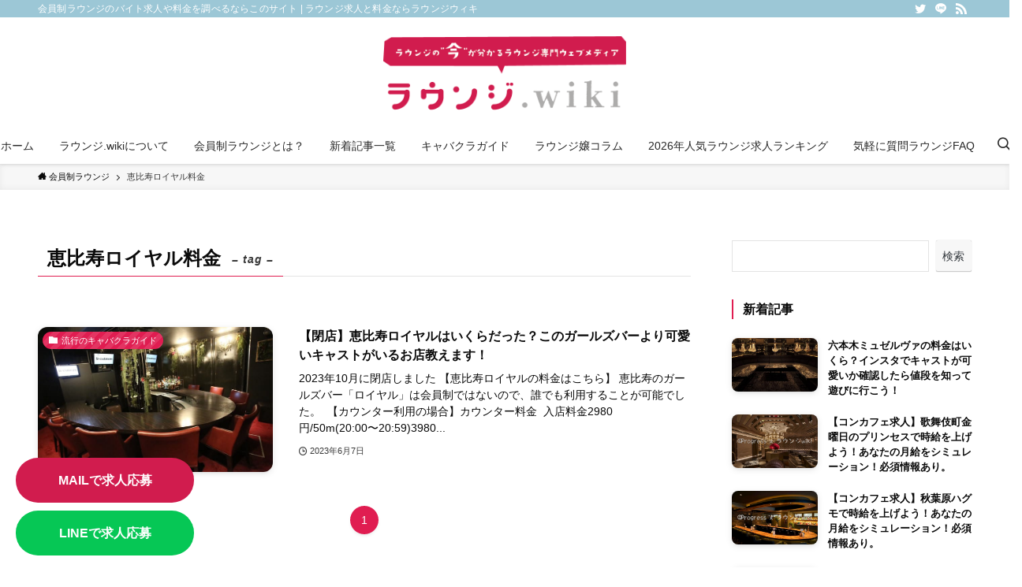

--- FILE ---
content_type: text/html; charset=UTF-8
request_url: https://lounge.wiki/tag/%E6%81%B5%E6%AF%94%E5%AF%BF%E3%83%AD%E3%82%A4%E3%83%A4%E3%83%AB%E6%96%99%E9%87%91/
body_size: 100604
content:
<!DOCTYPE html>
<html dir="ltr" lang="ja"
	prefix="og: https://ogp.me/ns#"  data-loaded="false" data-scrolled="false" data-spmenu="closed">
<head>
<meta charset="utf-8">
<meta name="format-detection" content="telephone=no">
<meta http-equiv="X-UA-Compatible" content="IE=edge">
<meta name="viewport" content="width=device-width, viewport-fit=cover">
<title>恵比寿ロイヤル料金 - ラウンジ求人と料金ならラウンジウィキ</title>
<script type="text/javascript">var ajaxurl = "https://lounge.wiki/wp-admin/admin-ajax.php",ap_nonce 	= "d49e25f55e",apTemplateUrl = "https://lounge.wiki/wp-content/plugins/anspress-question-answer/templates/js-template";apQuestionID = "0";aplang = {"loading":"\u8aad\u307f\u8fbc\u307f\u4e2d\u2026","sending":"\u9001\u4fe1\u4e2d","file_size_error":"\u30d5\u30a1\u30a4\u30eb\u30b5\u30a4\u30ba\u304c0.48 MB\u3092\u8d85\u3048\u3066\u3044\u307e\u3059","attached_max":"\u3059\u3067\u306b\u8a31\u53ef\u3055\u308c\u3066\u3044\u308b\u6dfb\u4ed8\u30d5\u30a1\u30a4\u30eb\u306e\u6700\u5927\u6570\u304c\u6dfb\u4ed8\u3055\u308c\u3066\u3044\u307e\u3059","commented":"\u30b3\u30e1\u30f3\u30c8\u6e08","comment":"\u30b3\u30e1\u30f3\u30c8","cancel":"\u30ad\u30e3\u30f3\u30bb\u30eb","update":"\u66f4\u65b0","your_comment":"\u30b3\u30e1\u30f3\u30c8\u3092\u66f8\u304d\u3053\u307f\u4e2d\u2026","notifications":"\u901a\u77e5","mark_all_seen":"\u3059\u3079\u3066\u306b\u30de\u30fc\u30af\u3059\u308b","search":"\u691c\u7d22","no_permission_comments":"\u7533\u3057\u8a33\u3042\u308a\u307e\u305b\u3093\u304c\u3001\u30b3\u30e1\u30f3\u30c8\u3092\u8aad\u3080\u6a29\u9650\u304c\u3042\u308a\u307e\u305b\u3093\u3002"};disable_q_suggestion = "";</script>
		<!-- All in One SEO 4.2.5.1 - aioseo.com -->
		<meta name="robots" content="max-image-preview:large" />
		<link rel="canonical" href="https://lounge.wiki/tag/%E6%81%B5%E6%AF%94%E5%AF%BF%E3%83%AD%E3%82%A4%E3%83%A4%E3%83%AB%E6%96%99%E9%87%91/" />
		<meta name="generator" content="All in One SEO (AIOSEO) 4.2.5.1 " />
		<script type="application/ld+json" class="aioseo-schema">
			{"@context":"https:\/\/schema.org","@graph":[{"@type":"BreadcrumbList","@id":"https:\/\/lounge.wiki\/tag\/%E6%81%B5%E6%AF%94%E5%AF%BF%E3%83%AD%E3%82%A4%E3%83%A4%E3%83%AB%E6%96%99%E9%87%91\/#breadcrumblist","itemListElement":[{"@type":"ListItem","@id":"https:\/\/lounge.wiki\/#listItem","position":1,"item":{"@type":"WebPage","@id":"https:\/\/lounge.wiki\/","name":"\u30db\u30fc\u30e0","description":"\u30e9\u30a6\u30f3\u30b8\u5b22\u306b\u306a\u308a\u305f\u3044\u3001\u30e9\u30a6\u30f3\u30b8\u3067\u904a\u3073\u305f\u3044\u4eba\u306e\u70ba\u306e\u30e9\u30a6\u30f3\u30b8\u60c5\u5831\u306f\u300c\u30e9\u30a6\u30f3\u30b8wiki\u300d\u3067\u63a2\u305d\u3046\u3002\u50cd\u304f\u6642\u306b\u77e5\u308a\u305f\u3044\u30e9\u30a6\u30f3\u30b8\u4ed5\u4e8b\u5185\u5bb9\u3084\u6642\u7d66\u3068\u6708\u7d66\u30b7\u30df\u30e5\u30ec\u30fc\u30b7\u30e7\u30f3\u3092\u63b2\u8f09\u3002\u5229\u7528\u3057\u305f\u3044\u30e9\u30a6\u30f3\u30b8\u306e\u6599\u91d1\u3084\u76f8\u5834\u304c\u3044\u304f\u3089\u304b\u308f\u304b\u308b\u3002\u30e9\u30a6\u30f3\u30b8\u5b22\u304c\u66f8\u304f\u30d0\u30a4\u30c8\u7d4c\u9a13\u8ac7\u306f\u9762\u63a5\u3084\u4f53\u5165\u3067\u5f79\u7acb\u3064\u30af\u30c1\u30b3\u30df\u3002- \u30e9\u30a6\u30f3\u30b8\u6c42\u4eba\u3068\u6599\u91d1\u306a\u3089\u30e9\u30a6\u30f3\u30b8\u30a6\u30a3\u30ad","url":"https:\/\/lounge.wiki\/"},"nextItem":"https:\/\/lounge.wiki\/tag\/%e6%81%b5%e6%af%94%e5%af%bf%e3%83%ad%e3%82%a4%e3%83%a4%e3%83%ab%e6%96%99%e9%87%91\/#listItem"},{"@type":"ListItem","@id":"https:\/\/lounge.wiki\/tag\/%e6%81%b5%e6%af%94%e5%af%bf%e3%83%ad%e3%82%a4%e3%83%a4%e3%83%ab%e6%96%99%e9%87%91\/#listItem","position":2,"item":{"@type":"WebPage","@id":"https:\/\/lounge.wiki\/tag\/%e6%81%b5%e6%af%94%e5%af%bf%e3%83%ad%e3%82%a4%e3%83%a4%e3%83%ab%e6%96%99%e9%87%91\/","name":"\u6075\u6bd4\u5bff\u30ed\u30a4\u30e4\u30eb\u6599\u91d1","url":"https:\/\/lounge.wiki\/tag\/%e6%81%b5%e6%af%94%e5%af%bf%e3%83%ad%e3%82%a4%e3%83%a4%e3%83%ab%e6%96%99%e9%87%91\/"},"previousItem":"https:\/\/lounge.wiki\/#listItem"}]},{"@type":"Organization","@id":"https:\/\/lounge.wiki\/#organization","name":"\u30e9\u30a6\u30f3\u30b8.wiki","url":"https:\/\/lounge.wiki\/","logo":{"@type":"ImageObject","url":"https:\/\/lounge.wiki\/wp-content\/uploads\/2022\/09\/logo_\u30a2\u30fc\u30c8\u30db\u3099\u30fc\u30c8\u3099-1.png","@id":"https:\/\/lounge.wiki\/#organizationLogo","width":688,"height":224},"image":{"@id":"https:\/\/lounge.wiki\/#organizationLogo"},"sameAs":["https:\/\/twitter.com\/loungewiki"]},{"@type":"WebSite","@id":"https:\/\/lounge.wiki\/#website","url":"https:\/\/lounge.wiki\/","name":"\u30e9\u30a6\u30f3\u30b8\u6c42\u4eba\u3068\u6599\u91d1\u306a\u3089\u30e9\u30a6\u30f3\u30b8\u30a6\u30a3\u30ad","description":"\u4f1a\u54e1\u5236\u30e9\u30a6\u30f3\u30b8\u306e\u30d0\u30a4\u30c8\u6c42\u4eba\u3084\u6599\u91d1\u3092\u8abf\u3079\u308b\u306a\u3089\u3053\u306e\u30b5\u30a4\u30c8","inLanguage":"ja","publisher":{"@id":"https:\/\/lounge.wiki\/#organization"}},{"@type":"CollectionPage","@id":"https:\/\/lounge.wiki\/tag\/%E6%81%B5%E6%AF%94%E5%AF%BF%E3%83%AD%E3%82%A4%E3%83%A4%E3%83%AB%E6%96%99%E9%87%91\/#collectionpage","url":"https:\/\/lounge.wiki\/tag\/%E6%81%B5%E6%AF%94%E5%AF%BF%E3%83%AD%E3%82%A4%E3%83%A4%E3%83%AB%E6%96%99%E9%87%91\/","name":"\u6075\u6bd4\u5bff\u30ed\u30a4\u30e4\u30eb\u6599\u91d1 - \u30e9\u30a6\u30f3\u30b8\u6c42\u4eba\u3068\u6599\u91d1\u306a\u3089\u30e9\u30a6\u30f3\u30b8\u30a6\u30a3\u30ad","inLanguage":"ja","isPartOf":{"@id":"https:\/\/lounge.wiki\/#website"},"breadcrumb":{"@id":"https:\/\/lounge.wiki\/tag\/%E6%81%B5%E6%AF%94%E5%AF%BF%E3%83%AD%E3%82%A4%E3%83%A4%E3%83%AB%E6%96%99%E9%87%91\/#breadcrumblist"}}]}
		</script>
		<!-- All in One SEO -->

<link rel='stylesheet' id='anspress-fonts-css'  href='https://lounge.wiki/wp-content/plugins/anspress-question-answer/templates/css/fonts.css?ver=4.3.0' type='text/css' media='all' />
<link rel='stylesheet' id='anspress-main-css'  href='https://lounge.wiki/wp-content/plugins/anspress-question-answer/templates/css/main.css?ver=4.3.0' type='text/css' media='all' />
<style id='anspress-main-inline-css' type='text/css'>

		#anspress .ap-q-cells{
				margin-left: 60px;
		}
		#anspress .ap-a-cells{
				margin-left: 60px;
		}
</style>
<link rel='stylesheet' id='ap-overrides-css'  href='https://lounge.wiki/wp-content/plugins/anspress-question-answer/templates/css/overrides.css?v=4.3.0&#038;ver=4.3.0' type='text/css' media='all' />
<link rel='stylesheet' id='wp-block-library-css'  href='https://lounge.wiki/wp-includes/css/dist/block-library/style.min.css?ver=6.0.2' type='text/css' media='all' />
<link rel='stylesheet' id='swell-icons-css'  href='https://lounge.wiki/wp-content/themes/swell/build/css/swell-icons.css?ver=2.6.6.1' type='text/css' media='all' />
<link rel='stylesheet' id='main_style-css'  href='https://lounge.wiki/wp-content/themes/swell/build/css/main.css?ver=2.6.6.1' type='text/css' media='all' />
<link rel='stylesheet' id='swell_blocks-css'  href='https://lounge.wiki/wp-content/themes/swell/build/css/blocks.css?ver=2.6.6.1' type='text/css' media='all' />
<style id='swell_custom-inline-css' type='text/css'>
:root{--swl-fz--content:4vw;--swl-font_family:"游ゴシック体", "Yu Gothic", YuGothic, "Hiragino Kaku Gothic ProN", "Hiragino Sans", Meiryo, sans-serif;--swl-font_weight:500;--color_main:#e01d51;--color_text:#0a0a0a;--color_link:#e01d51;--color_htag:#e01d51;--color_bg:#ffffff;--color_gradient1:#ff0000;--color_gradient2:#1e1a1a;--color_main_thin:rgba(255, 36, 101, 0.05 );--color_main_dark:rgba(168, 22, 61, 1 );--color_list_check:#e01d51;--color_list_num:#e01d51;--color_list_good:#86dd7b;--color_list_triangle:#f4e03a;--color_list_bad:#f36060;--color_faq_q:#d55656;--color_faq_a:#6599b7;--color_icon_good:#3cd250;--color_icon_good_bg:#ecffe9;--color_icon_bad:#4b73eb;--color_icon_bad_bg:#eafaff;--color_icon_info:#f578b4;--color_icon_info_bg:#fff0fa;--color_icon_announce:#ffa537;--color_icon_announce_bg:#fff5f0;--color_icon_pen:#7a7a7a;--color_icon_pen_bg:#f7f7f7;--color_icon_book:#787364;--color_icon_book_bg:#f8f6ef;--color_icon_point:#ffa639;--color_icon_check:#86d67c;--color_icon_batsu:#f36060;--color_icon_hatena:#5295cc;--color_icon_caution:#f7da38;--color_icon_memo:#84878a;--color_deep01:#e44141;--color_deep02:#3d79d5;--color_deep03:#63a84d;--color_deep04:#f09f4d;--color_pale01:#fff2f0;--color_pale02:#f3f8fd;--color_pale03:#f1f9ee;--color_pale04:#fdf9ee;--color_mark_blue:#b7e3ff;--color_mark_green:#bdf9c3;--color_mark_yellow:#fcf69f;--color_mark_orange:#ffddbc;--border01:solid 1px var(--color_main);--border02:double 4px #dd9933;--border03:dashed 2px var(--color_border);--border04:solid 4px var(--color_gray);--card_posts_thumb_ratio:56.25%;--list_posts_thumb_ratio:61.8%;--big_posts_thumb_ratio:56.25%;--thumb_posts_thumb_ratio:61.8%;--color_header_bg:#ffffff;--color_header_text:#282828;--color_footer_bg:#f9f9f9;--color_footer_text:#141414;--container_size:1200px;--article_size:900px;--logo_size_sp:80px;--logo_size_pc:100px;--logo_size_pcfix:32px;}.swl-cell-bg[data-icon="doubleCircle"]{--cell-icon-color:#ffc977}.swl-cell-bg[data-icon="circle"]{--cell-icon-color:#94e29c}.swl-cell-bg[data-icon="triangle"]{--cell-icon-color:#eeda2f}.swl-cell-bg[data-icon="close"]{--cell-icon-color:#ec9191}.swl-cell-bg[data-icon="hatena"]{--cell-icon-color:#93c9da}.swl-cell-bg[data-icon="check"]{--cell-icon-color:#94e29c}.swl-cell-bg[data-icon="line"]{--cell-icon-color:#9b9b9b}.cap_box[data-colset="col1"]{--capbox-color:#f59b5f;--capbox-color--bg:#fff8eb}.cap_box[data-colset="col2"]{--capbox-color:#5fb9f5;--capbox-color--bg:#edf5ff}.cap_box[data-colset="col3"]{--capbox-color:#2fcd90;--capbox-color--bg:#eafaf2}.red_{--the-btn-color:#e6b422;--the-btn-color2:#ffbc49;--the-solid-shadow: rgba(173, 135, 26, 1 )}.blue_{--the-btn-color:#338df4;--the-btn-color2:#35eaff;--the-solid-shadow: rgba(38, 106, 183, 1 )}.green_{--the-btn-color:#62d847;--the-btn-color2:#7bf7bd;--the-solid-shadow: rgba(74, 162, 53, 1 )}.is-style-btn_normal{--the-btn-radius:80px}.is-style-btn_solid{--the-btn-radius:80px}.is-style-btn_shiny{--the-btn-radius:80px}.is-style-btn_line{--the-btn-radius:80px}.post_content blockquote{padding:1.5em 3em}.post_content blockquote::before,.post_content blockquote::after{content:"\00201c";display:inline-block;position:absolute;font-size:6em;color:rgba(200, 200, 200, .4)}.post_content blockquote::before{font-family:Arial,Helvetica,sans-serif;top:4px;left:8px}.post_content blockquote::after{transform:rotate(180deg);font-family:Arial,Helvetica,sans-serif;bottom:4px;right:8px}.mark_blue{background:-webkit-linear-gradient(transparent 64%,var(--color_mark_blue) 0%);background:linear-gradient(transparent 64%,var(--color_mark_blue) 0%)}.mark_green{background:-webkit-linear-gradient(transparent 64%,var(--color_mark_green) 0%);background:linear-gradient(transparent 64%,var(--color_mark_green) 0%)}.mark_yellow{background:-webkit-linear-gradient(transparent 64%,var(--color_mark_yellow) 0%);background:linear-gradient(transparent 64%,var(--color_mark_yellow) 0%)}.mark_orange{background:-webkit-linear-gradient(transparent 64%,var(--color_mark_orange) 0%);background:linear-gradient(transparent 64%,var(--color_mark_orange) 0%)}[class*="is-style-icon_"]{color:#333;border-width:0}[class*="is-style-big_icon_"]{border-width:2px;border-style:solid}[data-col="gray"] .c-balloon__text{background:#f7f7f7;border-color:#ccc}[data-col="gray"] .c-balloon__before{border-right-color:#f7f7f7}[data-col="green"] .c-balloon__text{background:#d1f8c2;border-color:#9ddd93}[data-col="green"] .c-balloon__before{border-right-color:#d1f8c2}[data-col="blue"] .c-balloon__text{background:#e2f6ff;border-color:#93d2f0}[data-col="blue"] .c-balloon__before{border-right-color:#e2f6ff}[data-col="red"] .c-balloon__text{background:#ffebeb;border-color:#f48789}[data-col="red"] .c-balloon__before{border-right-color:#ffebeb}[data-col="yellow"] .c-balloon__text{background:#f9f7d2;border-color:#fbe593}[data-col="yellow"] .c-balloon__before{border-right-color:#f9f7d2}.-type-list2 .p-postList__body::after,.-type-big .p-postList__body::after{content: "READ MORE »";}.c-postThumb__cat{background-color:#e01d51;color:#ffffff;background-image: repeating-linear-gradient(-45deg,rgba(255,255,255,.1),rgba(255,255,255,.1) 6px,transparent 6px,transparent 12px)}.post_content h2{background:var(--color_htag);padding:.75em 1em;color:#fff}.post_content h2::before{position:absolute;display:block;pointer-events:none;content:"";top:-4px;left:0;width:100%;height:calc(100% + 4px);box-sizing:content-box;border-top:solid 2px var(--color_htag);border-bottom:solid 2px var(--color_htag)}.post_content h3{padding:0 .5em .5em}.post_content h3::before{content:"";width:100%;height:2px;background: repeating-linear-gradient(90deg, var(--color_htag) 0%, var(--color_htag) 29.3%, rgba(150,150,150,.2) 29.3%, rgba(150,150,150,.2) 100%)}.post_content h4{padding:0 0 0 16px;border-left:solid 2px var(--color_htag)}.l-header{box-shadow: 0 1px 4px rgba(0,0,0,.12)}.l-header__bar{color:#ffffff;background:#9cc7d6}.l-header__menuBtn{order:3}.l-header__customBtn{order:1}.c-gnav a::after{background:var(--color_main);width:100%;height:0px}.p-spHeadMenu .menu-item.-current{border-bottom-color:var(--color_main)}.c-gnav > li:hover > a::after,.c-gnav > .-current > a::after{height:6px}.c-gnav .sub-menu{color:#333;background:#fff}.l-fixHeader::before{opacity:1}#pagetop{border-radius:50%}.c-widget__title.-spmenu{padding:.5em .75em;border-radius:var(--swl-radius--2, 0px);background:var(--color_main);color:#fff;}.c-widget__title.-footer{padding:.5em}.c-widget__title.-footer::before{content:"";bottom:0;left:0;width:40%;z-index:1;background:var(--color_main)}.c-widget__title.-footer::after{content:"";bottom:0;left:0;width:100%;background:var(--color_border)}.c-secTitle{padding:.5em}.c-secTitle::before{content:"";bottom:0;left:0;width:40%;z-index:1;background:var(--color_main)}.c-secTitle::after{content:"";bottom:0;left:0;width:100%;background:var(--color_border)}.p-spMenu{color:#333}.p-spMenu__inner::before{background:#fdfdfd;opacity:1}.p-spMenu__overlay{background:#000;opacity:0.6}[class*="page-numbers"]{border-radius:50%;margin:4px;color:#fff;background-color:#dedede}a{text-decoration: none}.l-topTitleArea.c-filterLayer::before{background-color:#000;opacity:0.2;content:""}@media screen and (min-width: 960px){:root{}}@media screen and (max-width: 959px){:root{}.l-header__logo{order:2;text-align:center}}@media screen and (min-width: 600px){:root{--swl-fz--content:16px;}}@media screen and (max-width: 599px){:root{}}@media (min-width: 1108px) {.alignwide{left:-100px;width:calc(100% + 200px);}}@media (max-width: 1108px) {.-sidebar-off .swell-block-fullWide__inner.l-container .alignwide{left:0px;width:100%;}}.l-fixHeader .l-fixHeader__gnav{order:0}[data-scrolled=true] .l-fixHeader[data-ready]{opacity:1;-webkit-transform:translateY(0)!important;transform:translateY(0)!important;visibility:visible}.-body-solid .l-fixHeader{box-shadow:0 2px 4px var(--swl-color_shadow)}.l-fixHeader__inner{align-items:stretch;color:var(--color_header_text);display:flex;padding-bottom:0;padding-top:0;position:relative;z-index:1}.l-fixHeader__logo{align-items:center;display:flex;line-height:1;margin-right:24px;order:0;padding:16px 0}.is-style-btn_normal a,.is-style-btn_shiny a{box-shadow:var(--swl-btn_shadow)}.c-shareBtns__btn,.is-style-balloon>.c-tabList .c-tabList__button,.p-snsCta,[class*=page-numbers]{box-shadow:var(--swl-box_shadow)}.p-articleThumb__img,.p-articleThumb__youtube{box-shadow:var(--swl-img_shadow)}.p-pickupBanners__item .c-bannerLink,.p-postList__thumb{box-shadow:0 2px 8px rgba(0,0,0,.1),0 4px 4px -4px rgba(0,0,0,.1)}.p-postList.-w-ranking li:before{background-image:repeating-linear-gradient(-45deg,hsla(0,0%,100%,.1),hsla(0,0%,100%,.1) 6px,transparent 0,transparent 12px);box-shadow:1px 1px 4px rgba(0,0,0,.2)}:root{--swl-radius--2:2px;--swl-radius--4:4px;--swl-radius--8:8px}.c-categoryList__link,.c-tagList__link,.tag-cloud-link{border-radius:16px;padding:6px 10px}.-related .p-postList__thumb,.is-style-bg_gray,.is-style-bg_main,.is-style-bg_main_thin,.is-style-bg_stripe,.is-style-border_dg,.is-style-border_dm,.is-style-border_sg,.is-style-border_sm,.is-style-dent_box,.is-style-note_box,.is-style-stitch,[class*=is-style-big_icon_],input[type=number],input[type=text],textarea{border-radius:4px}.-ps-style-img .p-postList__link,.-type-thumb .p-postList__link,.p-postList__thumb{border-radius:12px;overflow:hidden;z-index:0}.c-widget .-type-list.-w-ranking .p-postList__item:before{border-radius:16px;left:2px;top:2px}.c-widget .-type-card.-w-ranking .p-postList__item:before{border-radius:0 0 4px 4px}.c-postThumb__cat{border-radius:16px;margin:.5em;padding:0 8px}.cap_box_ttl{border-radius:2px 2px 0 0}.cap_box_content{border-radius:0 0 2px 2px}.cap_box.is-style-small_ttl .cap_box_content{border-radius:0 2px 2px 2px}.cap_box.is-style-inner .cap_box_content,.cap_box.is-style-onborder_ttl2 .cap_box_content,.cap_box.is-style-onborder_ttl2 .cap_box_ttl,.cap_box.is-style-onborder_ttl .cap_box_content,.cap_box.is-style-shadow{border-radius:2px}.is-style-more_btn a,.p-postList__body:after,.submit{border-radius:40px}@media (min-width:960px){#sidebar .-type-list .p-postList__thumb{border-radius:8px}}@media (max-width:959px){.-ps-style-img .p-postList__link,.-type-thumb .p-postList__link,.p-postList__thumb{border-radius:8px}}.l-header__bar{position:relative;width:100%}.l-header__bar .c-catchphrase{color:inherit;font-size:12px;letter-spacing:var(--swl-letter_spacing,.2px);line-height:14px;margin-right:auto;overflow:hidden;padding:4px 0;white-space:nowrap;width:50%}.l-header__bar .c-iconList .c-iconList__link{margin:0;padding:4px 6px}.l-header__barInner{align-items:center;display:flex;justify-content:flex-end}@media (min-width:960px){.-parallel .l-header__inner{display:flex;flex-wrap:wrap;max-width:100%;padding-left:0;padding-right:0}.-parallel .l-header__logo{text-align:center;width:100%}.-parallel .l-header__logo .c-catchphrase{font-size:12px;line-height:1;margin-top:16px}.-parallel .l-header__gnav{width:100%}.-parallel .l-header__gnav .c-gnav{justify-content:center}.-parallel .l-header__gnav .c-gnav>li>a{padding:16px}.-parallel .c-headLogo.-txt,.-parallel .w-header{justify-content:center}.-parallel .w-header{margin-bottom:8px;margin-top:8px}.-parallel-bottom .l-header__inner{padding-top:8px}.-parallel-bottom .l-header__logo{order:1;padding:16px 0}.-parallel-bottom .w-header{order:2}.-parallel-bottom .l-header__gnav{order:3}.-parallel-top .l-header__inner{padding-bottom:8px}.-parallel-top .l-header__gnav{order:1}.-parallel-top .l-header__logo{order:2;padding:16px 0}.-parallel-top .w-header{order:3}.l-header.-parallel .w-header{width:100%}.l-fixHeader.-parallel .l-fixHeader__gnav{margin-left:auto}}.c-gnav .sub-menu a:before,.c-listMenu a:before{-webkit-font-smoothing:antialiased;-moz-osx-font-smoothing:grayscale;font-family:icomoon!important;font-style:normal;font-variant:normal;font-weight:400;line-height:1;text-transform:none}.c-submenuToggleBtn{display:none}.c-listMenu a{padding:.75em 1em .75em 1.5em;transition:padding .25s}.c-listMenu a:hover{padding-left:1.75em;padding-right:.75em}.c-gnav .sub-menu a:before,.c-listMenu a:before{color:inherit;content:"\e921";display:inline-block;left:2px;position:absolute;top:50%;-webkit-transform:translateY(-50%);transform:translateY(-50%);vertical-align:middle}.c-listMenu .children,.c-listMenu .sub-menu{margin:0}.c-listMenu .children a,.c-listMenu .sub-menu a{font-size:.9em;padding-left:2.5em}.c-listMenu .children a:before,.c-listMenu .sub-menu a:before{left:1em}.c-listMenu .children a:hover,.c-listMenu .sub-menu a:hover{padding-left:2.75em}.c-listMenu .children ul a,.c-listMenu .sub-menu ul a{padding-left:3.25em}.c-listMenu .children ul a:before,.c-listMenu .sub-menu ul a:before{left:1.75em}.c-listMenu .children ul a:hover,.c-listMenu .sub-menu ul a:hover{padding-left:3.5em}.c-gnav li:hover>.sub-menu{opacity:1;visibility:visible}.c-gnav .sub-menu:before{background:inherit;content:"";height:100%;left:0;position:absolute;top:0;width:100%;z-index:0}.c-gnav .sub-menu .sub-menu{left:100%;top:0;z-index:-1}.c-gnav .sub-menu a{padding-left:2em}.c-gnav .sub-menu a:before{left:.5em}.c-gnav .sub-menu a:hover .ttl{left:4px}:root{--color_content_bg:var(--color_bg);}.c-widget__title.-side{border-left:solid 2px var(--color_main);padding:0em .75em}@media screen and (min-width: 960px){:root{}}@media screen and (max-width: 959px){:root{}}@media screen and (min-width: 600px){:root{}}@media screen and (max-width: 599px){:root{}}.swell-block-fullWide__inner.l-container{--swl-fw_inner_pad:var(--swl-pad_container,0px)}@media (min-width:960px){.-sidebar-on .l-content .alignfull,.-sidebar-on .l-content .alignwide{left:-16px;width:calc(100% + 32px)}.swell-block-fullWide__inner.l-article{--swl-fw_inner_pad:var(--swl-pad_post_content,0px)}.-sidebar-on .swell-block-fullWide__inner .alignwide{left:0;width:100%}.-sidebar-on .swell-block-fullWide__inner .alignfull{left:calc(0px - var(--swl-fw_inner_pad, 0))!important;margin-left:0!important;margin-right:0!important;width:calc(100% + var(--swl-fw_inner_pad, 0)*2)!important}}.-index-off .p-toc,.swell-toc-placeholder:empty{display:none}.p-toc.-modal{height:100%;margin:0;overflow-y:auto;padding:0}#main_content .p-toc{border-radius:var(--swl-radius--2,0);margin:4em auto;max-width:800px}#sidebar .p-toc{margin-top:-.5em}.p-toc__ttl{display:block;font-size:1.2em;line-height:1;position:relative;text-align:center}.p-toc__ttl:before{content:"\e918";display:inline-block;font-family:icomoon;margin-right:.5em;padding-bottom:2px;vertical-align:middle}#index_modal .p-toc__ttl{margin-bottom:.5em}.p-toc__list li{line-height:1.6}.p-toc__list>li+li{margin-top:.5em}.p-toc__list li li{font-size:.9em}.p-toc__list ol,.p-toc__list ul{padding-left:.5em}.p-toc__list .mininote{display:none}.post_content .p-toc__list{padding-left:0}#sidebar .p-toc__list{margin-bottom:0}#sidebar .p-toc__list ol,#sidebar .p-toc__list ul{padding-left:0}.p-toc__link{color:inherit;font-size:inherit;text-decoration:none}.p-toc__link:hover{opacity:.8}.p-toc.-double{background:var(--color_gray);background:linear-gradient(-45deg,transparent 25%,var(--color_gray) 25%,var(--color_gray) 50%,transparent 50%,transparent 75%,var(--color_gray) 75%,var(--color_gray));background-clip:padding-box;background-size:4px 4px;border-bottom:4px double var(--color_border);border-top:4px double var(--color_border);padding:1.5em 1em 1em}.p-toc.-double .p-toc__ttl{margin-bottom:.75em}@media (min-width:960px){#main_content .p-toc{width:92%}}@media (min-width:600px){.p-toc.-double{padding:2em}}
</style>
<link rel='stylesheet' id='swell-parts/footer-css'  href='https://lounge.wiki/wp-content/themes/swell/build/css/modules/parts/footer.css?ver=2.6.6.1' type='text/css' media='all' />
<link rel='stylesheet' id='swell-page/term-css'  href='https://lounge.wiki/wp-content/themes/swell/build/css/modules/page/term.css?ver=2.6.6.1' type='text/css' media='all' />
<style id='global-styles-inline-css' type='text/css'>
body{--wp--preset--color--black: #000;--wp--preset--color--cyan-bluish-gray: #abb8c3;--wp--preset--color--white: #fff;--wp--preset--color--pale-pink: #f78da7;--wp--preset--color--vivid-red: #cf2e2e;--wp--preset--color--luminous-vivid-orange: #ff6900;--wp--preset--color--luminous-vivid-amber: #fcb900;--wp--preset--color--light-green-cyan: #7bdcb5;--wp--preset--color--vivid-green-cyan: #00d084;--wp--preset--color--pale-cyan-blue: #8ed1fc;--wp--preset--color--vivid-cyan-blue: #0693e3;--wp--preset--color--vivid-purple: #9b51e0;--wp--preset--color--swl-main: var(--color_main);--wp--preset--color--swl-main-thin: var(--color_main_thin);--wp--preset--color--swl-gray: var(--color_gray);--wp--preset--color--swl-deep-01: var(--color_deep01);--wp--preset--color--swl-deep-02: var(--color_deep02);--wp--preset--color--swl-deep-03: var(--color_deep03);--wp--preset--color--swl-deep-04: var(--color_deep04);--wp--preset--color--swl-pale-01: var(--color_pale01);--wp--preset--color--swl-pale-02: var(--color_pale02);--wp--preset--color--swl-pale-03: var(--color_pale03);--wp--preset--color--swl-pale-04: var(--color_pale04);--wp--preset--gradient--vivid-cyan-blue-to-vivid-purple: linear-gradient(135deg,rgba(6,147,227,1) 0%,rgb(155,81,224) 100%);--wp--preset--gradient--light-green-cyan-to-vivid-green-cyan: linear-gradient(135deg,rgb(122,220,180) 0%,rgb(0,208,130) 100%);--wp--preset--gradient--luminous-vivid-amber-to-luminous-vivid-orange: linear-gradient(135deg,rgba(252,185,0,1) 0%,rgba(255,105,0,1) 100%);--wp--preset--gradient--luminous-vivid-orange-to-vivid-red: linear-gradient(135deg,rgba(255,105,0,1) 0%,rgb(207,46,46) 100%);--wp--preset--gradient--very-light-gray-to-cyan-bluish-gray: linear-gradient(135deg,rgb(238,238,238) 0%,rgb(169,184,195) 100%);--wp--preset--gradient--cool-to-warm-spectrum: linear-gradient(135deg,rgb(74,234,220) 0%,rgb(151,120,209) 20%,rgb(207,42,186) 40%,rgb(238,44,130) 60%,rgb(251,105,98) 80%,rgb(254,248,76) 100%);--wp--preset--gradient--blush-light-purple: linear-gradient(135deg,rgb(255,206,236) 0%,rgb(152,150,240) 100%);--wp--preset--gradient--blush-bordeaux: linear-gradient(135deg,rgb(254,205,165) 0%,rgb(254,45,45) 50%,rgb(107,0,62) 100%);--wp--preset--gradient--luminous-dusk: linear-gradient(135deg,rgb(255,203,112) 0%,rgb(199,81,192) 50%,rgb(65,88,208) 100%);--wp--preset--gradient--pale-ocean: linear-gradient(135deg,rgb(255,245,203) 0%,rgb(182,227,212) 50%,rgb(51,167,181) 100%);--wp--preset--gradient--electric-grass: linear-gradient(135deg,rgb(202,248,128) 0%,rgb(113,206,126) 100%);--wp--preset--gradient--midnight: linear-gradient(135deg,rgb(2,3,129) 0%,rgb(40,116,252) 100%);--wp--preset--duotone--dark-grayscale: url('#wp-duotone-dark-grayscale');--wp--preset--duotone--grayscale: url('#wp-duotone-grayscale');--wp--preset--duotone--purple-yellow: url('#wp-duotone-purple-yellow');--wp--preset--duotone--blue-red: url('#wp-duotone-blue-red');--wp--preset--duotone--midnight: url('#wp-duotone-midnight');--wp--preset--duotone--magenta-yellow: url('#wp-duotone-magenta-yellow');--wp--preset--duotone--purple-green: url('#wp-duotone-purple-green');--wp--preset--duotone--blue-orange: url('#wp-duotone-blue-orange');--wp--preset--font-size--small: 0.9em;--wp--preset--font-size--medium: 1.1em;--wp--preset--font-size--large: 1.25em;--wp--preset--font-size--x-large: 42px;--wp--preset--font-size--xs: 0.75em;--wp--preset--font-size--huge: 1.6em;}.has-black-color{color: var(--wp--preset--color--black) !important;}.has-cyan-bluish-gray-color{color: var(--wp--preset--color--cyan-bluish-gray) !important;}.has-white-color{color: var(--wp--preset--color--white) !important;}.has-pale-pink-color{color: var(--wp--preset--color--pale-pink) !important;}.has-vivid-red-color{color: var(--wp--preset--color--vivid-red) !important;}.has-luminous-vivid-orange-color{color: var(--wp--preset--color--luminous-vivid-orange) !important;}.has-luminous-vivid-amber-color{color: var(--wp--preset--color--luminous-vivid-amber) !important;}.has-light-green-cyan-color{color: var(--wp--preset--color--light-green-cyan) !important;}.has-vivid-green-cyan-color{color: var(--wp--preset--color--vivid-green-cyan) !important;}.has-pale-cyan-blue-color{color: var(--wp--preset--color--pale-cyan-blue) !important;}.has-vivid-cyan-blue-color{color: var(--wp--preset--color--vivid-cyan-blue) !important;}.has-vivid-purple-color{color: var(--wp--preset--color--vivid-purple) !important;}.has-black-background-color{background-color: var(--wp--preset--color--black) !important;}.has-cyan-bluish-gray-background-color{background-color: var(--wp--preset--color--cyan-bluish-gray) !important;}.has-white-background-color{background-color: var(--wp--preset--color--white) !important;}.has-pale-pink-background-color{background-color: var(--wp--preset--color--pale-pink) !important;}.has-vivid-red-background-color{background-color: var(--wp--preset--color--vivid-red) !important;}.has-luminous-vivid-orange-background-color{background-color: var(--wp--preset--color--luminous-vivid-orange) !important;}.has-luminous-vivid-amber-background-color{background-color: var(--wp--preset--color--luminous-vivid-amber) !important;}.has-light-green-cyan-background-color{background-color: var(--wp--preset--color--light-green-cyan) !important;}.has-vivid-green-cyan-background-color{background-color: var(--wp--preset--color--vivid-green-cyan) !important;}.has-pale-cyan-blue-background-color{background-color: var(--wp--preset--color--pale-cyan-blue) !important;}.has-vivid-cyan-blue-background-color{background-color: var(--wp--preset--color--vivid-cyan-blue) !important;}.has-vivid-purple-background-color{background-color: var(--wp--preset--color--vivid-purple) !important;}.has-black-border-color{border-color: var(--wp--preset--color--black) !important;}.has-cyan-bluish-gray-border-color{border-color: var(--wp--preset--color--cyan-bluish-gray) !important;}.has-white-border-color{border-color: var(--wp--preset--color--white) !important;}.has-pale-pink-border-color{border-color: var(--wp--preset--color--pale-pink) !important;}.has-vivid-red-border-color{border-color: var(--wp--preset--color--vivid-red) !important;}.has-luminous-vivid-orange-border-color{border-color: var(--wp--preset--color--luminous-vivid-orange) !important;}.has-luminous-vivid-amber-border-color{border-color: var(--wp--preset--color--luminous-vivid-amber) !important;}.has-light-green-cyan-border-color{border-color: var(--wp--preset--color--light-green-cyan) !important;}.has-vivid-green-cyan-border-color{border-color: var(--wp--preset--color--vivid-green-cyan) !important;}.has-pale-cyan-blue-border-color{border-color: var(--wp--preset--color--pale-cyan-blue) !important;}.has-vivid-cyan-blue-border-color{border-color: var(--wp--preset--color--vivid-cyan-blue) !important;}.has-vivid-purple-border-color{border-color: var(--wp--preset--color--vivid-purple) !important;}.has-vivid-cyan-blue-to-vivid-purple-gradient-background{background: var(--wp--preset--gradient--vivid-cyan-blue-to-vivid-purple) !important;}.has-light-green-cyan-to-vivid-green-cyan-gradient-background{background: var(--wp--preset--gradient--light-green-cyan-to-vivid-green-cyan) !important;}.has-luminous-vivid-amber-to-luminous-vivid-orange-gradient-background{background: var(--wp--preset--gradient--luminous-vivid-amber-to-luminous-vivid-orange) !important;}.has-luminous-vivid-orange-to-vivid-red-gradient-background{background: var(--wp--preset--gradient--luminous-vivid-orange-to-vivid-red) !important;}.has-very-light-gray-to-cyan-bluish-gray-gradient-background{background: var(--wp--preset--gradient--very-light-gray-to-cyan-bluish-gray) !important;}.has-cool-to-warm-spectrum-gradient-background{background: var(--wp--preset--gradient--cool-to-warm-spectrum) !important;}.has-blush-light-purple-gradient-background{background: var(--wp--preset--gradient--blush-light-purple) !important;}.has-blush-bordeaux-gradient-background{background: var(--wp--preset--gradient--blush-bordeaux) !important;}.has-luminous-dusk-gradient-background{background: var(--wp--preset--gradient--luminous-dusk) !important;}.has-pale-ocean-gradient-background{background: var(--wp--preset--gradient--pale-ocean) !important;}.has-electric-grass-gradient-background{background: var(--wp--preset--gradient--electric-grass) !important;}.has-midnight-gradient-background{background: var(--wp--preset--gradient--midnight) !important;}.has-small-font-size{font-size: var(--wp--preset--font-size--small) !important;}.has-medium-font-size{font-size: var(--wp--preset--font-size--medium) !important;}.has-large-font-size{font-size: var(--wp--preset--font-size--large) !important;}.has-x-large-font-size{font-size: var(--wp--preset--font-size--x-large) !important;}
</style>
<link rel='stylesheet' id='contact-form-7-css'  href='https://lounge.wiki/wp-content/plugins/contact-form-7/includes/css/styles.css?ver=5.6.4' type='text/css' media='all' />
<link rel='stylesheet' id='cf7msm_styles-css'  href='https://lounge.wiki/wp-content/plugins/contact-form-7-multi-step-module/resources/cf7msm.css?ver=4.3.1' type='text/css' media='all' />
<link rel='stylesheet' id='child_style-css'  href='https://lounge.wiki/wp-content/themes/swell_child/style.css?ver=2022090735052' type='text/css' media='all' />

<noscript><link href="https://lounge.wiki/wp-content/themes/swell/build/css/noscript.css" rel="stylesheet"></noscript>
<link rel="https://api.w.org/" href="https://lounge.wiki/wp-json/" /><link rel="alternate" type="application/json" href="https://lounge.wiki/wp-json/wp/v2/tags/388" /><link rel="icon" href="https://lounge.wiki/wp-content/uploads/2023/04/sozai_cman_jp_20230420182409-150x150.png" sizes="32x32" />
<link rel="icon" href="https://lounge.wiki/wp-content/uploads/2023/04/sozai_cman_jp_20230420182409.png" sizes="192x192" />
<link rel="apple-touch-icon" href="https://lounge.wiki/wp-content/uploads/2023/04/sozai_cman_jp_20230420182409.png" />
<meta name="msapplication-TileImage" content="https://lounge.wiki/wp-content/uploads/2023/04/sozai_cman_jp_20230420182409.png" />
		<style type="text/css" id="wp-custom-css">
			/*お問い合わせフローティングボタン */
.floting-button_wrap {
    position: fixed;
    bottom: 0;
    left: 0;
    z-index: 10;
    width: 90%;
    padding: 10px;

}
.floting-button_inner {
    width: 100%;
	   margin: auto;
	   display: flex;
	flex-flow: column;
	   justify-content: center;
}
.floting-button {
    font-size: 1rem;
    background-color: #00317b;
    width: 20%;
    height: auto;
    text-align: center;
	   color: #ffffff;
    padding: 1rem 9px;
	 margin: 5px 10px;
	border-radius: 50px;
	    font-weight: bold;
}
.button_line {
	background-color: #06C755;
}
.button_mail {
	background-color: #d11c4e;
}

@media screen and (max-width:960px) {
.floting-button_wrap {
    position: fixed;
    bottom: 0;
    left: 0;
    z-index: 10;
    width: 100%;
	padding: 10px;
}
.floting-button_inner {
    width: 100%;
	   margin: auto;
	   display: flex;
	flex-flow: row;
	   justify-content: left;
}
.floting-button {
    width: 35%;
    font-size: 0.8rem;
    background-color: #00317b;
    height: auto;
    text-align: center;
	   color: #ffffff;
    padding: 1rem 9px;
    margin: 10px 3px;
    border-radius: 50px;
    border: 2px solid #fff;
    font-weight: bold;
}
.button_line {
	background-color: #06C755;
}
.button_mail {
	background-color: #d11c4e;
}
}		</style>
		
<!-- Google Tag Manager -->
<script>(function(w,d,s,l,i){w[l]=w[l]||[];w[l].push({'gtm.start':
new Date().getTime(),event:'gtm.js'});var f=d.getElementsByTagName(s)[0],
j=d.createElement(s),dl=l!='dataLayer'?'&l='+l:'';j.async=true;j.src=
'https://www.googletagmanager.com/gtm.js?id='+i+dl;f.parentNode.insertBefore(j,f);
})(window,document,'script','dataLayer','GTM-T82JC64');</script>
<!-- End Google Tag Manager -->
</head>
<body>
<!-- Google Tag Manager (noscript) -->
<noscript><iframe src="https://www.googletagmanager.com/ns.html?id=GTM-T82JC64"
height="0" width="0" style="display:none;visibility:hidden"></iframe></noscript>
<!-- End Google Tag Manager (noscript) -->
<svg xmlns="http://www.w3.org/2000/svg" viewBox="0 0 0 0" width="0" height="0" focusable="false" role="none" style="visibility: hidden; position: absolute; left: -9999px; overflow: hidden;" ><defs><filter id="wp-duotone-dark-grayscale"><feColorMatrix color-interpolation-filters="sRGB" type="matrix" values=" .299 .587 .114 0 0 .299 .587 .114 0 0 .299 .587 .114 0 0 .299 .587 .114 0 0 " /><feComponentTransfer color-interpolation-filters="sRGB" ><feFuncR type="table" tableValues="0 0.49803921568627" /><feFuncG type="table" tableValues="0 0.49803921568627" /><feFuncB type="table" tableValues="0 0.49803921568627" /><feFuncA type="table" tableValues="1 1" /></feComponentTransfer><feComposite in2="SourceGraphic" operator="in" /></filter></defs></svg><svg xmlns="http://www.w3.org/2000/svg" viewBox="0 0 0 0" width="0" height="0" focusable="false" role="none" style="visibility: hidden; position: absolute; left: -9999px; overflow: hidden;" ><defs><filter id="wp-duotone-grayscale"><feColorMatrix color-interpolation-filters="sRGB" type="matrix" values=" .299 .587 .114 0 0 .299 .587 .114 0 0 .299 .587 .114 0 0 .299 .587 .114 0 0 " /><feComponentTransfer color-interpolation-filters="sRGB" ><feFuncR type="table" tableValues="0 1" /><feFuncG type="table" tableValues="0 1" /><feFuncB type="table" tableValues="0 1" /><feFuncA type="table" tableValues="1 1" /></feComponentTransfer><feComposite in2="SourceGraphic" operator="in" /></filter></defs></svg><svg xmlns="http://www.w3.org/2000/svg" viewBox="0 0 0 0" width="0" height="0" focusable="false" role="none" style="visibility: hidden; position: absolute; left: -9999px; overflow: hidden;" ><defs><filter id="wp-duotone-purple-yellow"><feColorMatrix color-interpolation-filters="sRGB" type="matrix" values=" .299 .587 .114 0 0 .299 .587 .114 0 0 .299 .587 .114 0 0 .299 .587 .114 0 0 " /><feComponentTransfer color-interpolation-filters="sRGB" ><feFuncR type="table" tableValues="0.54901960784314 0.98823529411765" /><feFuncG type="table" tableValues="0 1" /><feFuncB type="table" tableValues="0.71764705882353 0.25490196078431" /><feFuncA type="table" tableValues="1 1" /></feComponentTransfer><feComposite in2="SourceGraphic" operator="in" /></filter></defs></svg><svg xmlns="http://www.w3.org/2000/svg" viewBox="0 0 0 0" width="0" height="0" focusable="false" role="none" style="visibility: hidden; position: absolute; left: -9999px; overflow: hidden;" ><defs><filter id="wp-duotone-blue-red"><feColorMatrix color-interpolation-filters="sRGB" type="matrix" values=" .299 .587 .114 0 0 .299 .587 .114 0 0 .299 .587 .114 0 0 .299 .587 .114 0 0 " /><feComponentTransfer color-interpolation-filters="sRGB" ><feFuncR type="table" tableValues="0 1" /><feFuncG type="table" tableValues="0 0.27843137254902" /><feFuncB type="table" tableValues="0.5921568627451 0.27843137254902" /><feFuncA type="table" tableValues="1 1" /></feComponentTransfer><feComposite in2="SourceGraphic" operator="in" /></filter></defs></svg><svg xmlns="http://www.w3.org/2000/svg" viewBox="0 0 0 0" width="0" height="0" focusable="false" role="none" style="visibility: hidden; position: absolute; left: -9999px; overflow: hidden;" ><defs><filter id="wp-duotone-midnight"><feColorMatrix color-interpolation-filters="sRGB" type="matrix" values=" .299 .587 .114 0 0 .299 .587 .114 0 0 .299 .587 .114 0 0 .299 .587 .114 0 0 " /><feComponentTransfer color-interpolation-filters="sRGB" ><feFuncR type="table" tableValues="0 0" /><feFuncG type="table" tableValues="0 0.64705882352941" /><feFuncB type="table" tableValues="0 1" /><feFuncA type="table" tableValues="1 1" /></feComponentTransfer><feComposite in2="SourceGraphic" operator="in" /></filter></defs></svg><svg xmlns="http://www.w3.org/2000/svg" viewBox="0 0 0 0" width="0" height="0" focusable="false" role="none" style="visibility: hidden; position: absolute; left: -9999px; overflow: hidden;" ><defs><filter id="wp-duotone-magenta-yellow"><feColorMatrix color-interpolation-filters="sRGB" type="matrix" values=" .299 .587 .114 0 0 .299 .587 .114 0 0 .299 .587 .114 0 0 .299 .587 .114 0 0 " /><feComponentTransfer color-interpolation-filters="sRGB" ><feFuncR type="table" tableValues="0.78039215686275 1" /><feFuncG type="table" tableValues="0 0.94901960784314" /><feFuncB type="table" tableValues="0.35294117647059 0.47058823529412" /><feFuncA type="table" tableValues="1 1" /></feComponentTransfer><feComposite in2="SourceGraphic" operator="in" /></filter></defs></svg><svg xmlns="http://www.w3.org/2000/svg" viewBox="0 0 0 0" width="0" height="0" focusable="false" role="none" style="visibility: hidden; position: absolute; left: -9999px; overflow: hidden;" ><defs><filter id="wp-duotone-purple-green"><feColorMatrix color-interpolation-filters="sRGB" type="matrix" values=" .299 .587 .114 0 0 .299 .587 .114 0 0 .299 .587 .114 0 0 .299 .587 .114 0 0 " /><feComponentTransfer color-interpolation-filters="sRGB" ><feFuncR type="table" tableValues="0.65098039215686 0.40392156862745" /><feFuncG type="table" tableValues="0 1" /><feFuncB type="table" tableValues="0.44705882352941 0.4" /><feFuncA type="table" tableValues="1 1" /></feComponentTransfer><feComposite in2="SourceGraphic" operator="in" /></filter></defs></svg><svg xmlns="http://www.w3.org/2000/svg" viewBox="0 0 0 0" width="0" height="0" focusable="false" role="none" style="visibility: hidden; position: absolute; left: -9999px; overflow: hidden;" ><defs><filter id="wp-duotone-blue-orange"><feColorMatrix color-interpolation-filters="sRGB" type="matrix" values=" .299 .587 .114 0 0 .299 .587 .114 0 0 .299 .587 .114 0 0 .299 .587 .114 0 0 " /><feComponentTransfer color-interpolation-filters="sRGB" ><feFuncR type="table" tableValues="0.098039215686275 1" /><feFuncG type="table" tableValues="0 0.66274509803922" /><feFuncB type="table" tableValues="0.84705882352941 0.41960784313725" /><feFuncA type="table" tableValues="1 1" /></feComponentTransfer><feComposite in2="SourceGraphic" operator="in" /></filter></defs></svg><div id="body_wrap" class="archive tag tag-388 -body-solid -index-off -sidebar-on -frame-off id_388" >
<div id="sp_menu" class="p-spMenu -right">
	<div class="p-spMenu__inner">
		<div class="p-spMenu__closeBtn">
			<button class="c-iconBtn -menuBtn c-plainBtn" data-onclick="toggleMenu" aria-label="メニューを閉じる">
				<i class="c-iconBtn__icon icon-close-thin"></i>
			</button>
		</div>
		<div class="p-spMenu__body">
			<div class="c-widget__title -spmenu">
				MENU			</div>
			<div class="p-spMenu__nav">
				<ul class="c-spnav c-listMenu"><li class="menu-item menu-item-type-custom menu-item-object-custom menu-item-home menu-item-116"><a href="https://lounge.wiki">ホーム</a></li>
<li class="menu-item menu-item-type-post_type menu-item-object-page menu-item-154"><a href="https://lounge.wiki/about/">ラウンジ.wikiについて</a></li>
<li class="menu-item menu-item-type-post_type menu-item-object-page menu-item-117"><a href="https://lounge.wiki/membership-lounge/">会員制ラウンジとは？</a></li>
<li class="menu-item menu-item-type-post_type menu-item-object-page current_page_parent menu-item-118"><a href="https://lounge.wiki/latest/">新着記事一覧</a></li>
<li class="menu-item menu-item-type-custom menu-item-object-custom menu-item-has-children menu-item-5457"><a href="https://lounge.wiki/guide/">キャバクラガイド</a>
<ul class="sub-menu">
	<li class="menu-item menu-item-type-post_type menu-item-object-page menu-item-2453"><a href="https://lounge.wiki/guide/">流行のキャバクラガイド(料金相場表あり)</a></li>
	<li class="menu-item menu-item-type-post_type menu-item-object-page menu-item-5453"><a href="https://lounge.wiki/guide-chihou/">地方のキャバクラガイド</a></li>
</ul>
</li>
<li class="menu-item menu-item-type-post_type menu-item-object-page menu-item-2454"><a href="https://lounge.wiki/column/">ラウンジ嬢コラム</a></li>
<li class="menu-item menu-item-type-post_type menu-item-object-page menu-item-2455"><a href="https://lounge.wiki/recruit/">2026年人気ラウンジ求人ランキング</a></li>
<li class="menu-item menu-item-type-post_type menu-item-object-page menu-item-393"><a href="https://lounge.wiki/questions/">気軽に質問ラウンジFAQ</a></li>
</ul>			</div>
					</div>
	</div>
	<div class="p-spMenu__overlay c-overlay" data-onclick="toggleMenu"></div>
</div>
<header id="header" class="l-header -parallel -parallel-bottom" data-spfix="1">
	<div class="l-header__bar pc_">
	<div class="l-header__barInner l-container">
		<div class="c-catchphrase">会員制ラウンジのバイト求人や料金を調べるならこのサイト | ラウンジ求人と料金ならラウンジウィキ</div><ul class="c-iconList">
						<li class="c-iconList__item -twitter">
						<a href="https://twitter.com/loungewiki" target="_blank" rel="noopener" class="c-iconList__link u-fz-14 hov-flash" aria-label="twitter">
							<i class="c-iconList__icon icon-twitter" role="presentation"></i>
						</a>
					</li>
									<li class="c-iconList__item -line">
						<a href="https://line.me/ti/p/yRi4yUNEme" target="_blank" rel="noopener" class="c-iconList__link u-fz-14 hov-flash" aria-label="line">
							<i class="c-iconList__icon icon-line" role="presentation"></i>
						</a>
					</li>
									<li class="c-iconList__item -rss">
						<a href="https://lounge.wiki/feed/" target="_blank" rel="noopener" class="c-iconList__link u-fz-14 hov-flash" aria-label="rss">
							<i class="c-iconList__icon icon-rss" role="presentation"></i>
						</a>
					</li>
				</ul>
	</div>
</div>
	<div class="l-header__inner l-container">
		<div class="l-header__logo">
			<div class="c-headLogo -img"><a href="https://lounge.wiki/" title="ラウンジ求人と料金ならラウンジウィキ" class="c-headLogo__link" rel="home"><img width="688" height="224"  src="https://lounge.wiki/wp-content/uploads/2022/09/logo_アートボード-1.png" alt="ラウンジ求人と料金ならラウンジウィキ" class="c-headLogo__img" srcset="https://lounge.wiki/wp-content/uploads/2022/09/logo_アートボード-1.png 688w, https://lounge.wiki/wp-content/uploads/2022/09/logo_アートボード-1-300x98.png 300w" sizes="(max-width: 959px) 50vw, 800px" decoding="async" loading="eager" ></a></div>					</div>
		<nav id="gnav" class="l-header__gnav c-gnavWrap">
					<ul class="c-gnav">
			<li class="menu-item menu-item-type-custom menu-item-object-custom menu-item-home menu-item-116"><a href="https://lounge.wiki"><span class="ttl">ホーム</span></a></li>
<li class="menu-item menu-item-type-post_type menu-item-object-page menu-item-154"><a href="https://lounge.wiki/about/"><span class="ttl">ラウンジ.wikiについて</span></a></li>
<li class="menu-item menu-item-type-post_type menu-item-object-page menu-item-117"><a href="https://lounge.wiki/membership-lounge/"><span class="ttl">会員制ラウンジとは？</span></a></li>
<li class="menu-item menu-item-type-post_type menu-item-object-page current_page_parent menu-item-118"><a href="https://lounge.wiki/latest/"><span class="ttl">新着記事一覧</span></a></li>
<li class="menu-item menu-item-type-custom menu-item-object-custom menu-item-has-children menu-item-5457"><a href="https://lounge.wiki/guide/"><span class="ttl">キャバクラガイド</span></a>
<ul class="sub-menu">
	<li class="menu-item menu-item-type-post_type menu-item-object-page menu-item-2453"><a href="https://lounge.wiki/guide/"><span class="ttl">流行のキャバクラガイド(料金相場表あり)</span></a></li>
	<li class="menu-item menu-item-type-post_type menu-item-object-page menu-item-5453"><a href="https://lounge.wiki/guide-chihou/"><span class="ttl">地方のキャバクラガイド</span></a></li>
</ul>
</li>
<li class="menu-item menu-item-type-post_type menu-item-object-page menu-item-2454"><a href="https://lounge.wiki/column/"><span class="ttl">ラウンジ嬢コラム</span></a></li>
<li class="menu-item menu-item-type-post_type menu-item-object-page menu-item-2455"><a href="https://lounge.wiki/recruit/"><span class="ttl">2026年人気ラウンジ求人ランキング</span></a></li>
<li class="menu-item menu-item-type-post_type menu-item-object-page menu-item-393"><a href="https://lounge.wiki/questions/"><span class="ttl">気軽に質問ラウンジFAQ</span></a></li>
							<li class="menu-item c-gnav__s">
					<button class="c-gnav__sBtn c-plainBtn" data-onclick="toggleSearch" aria-label="検索ボタン">
						<i class="icon-search"></i>
					</button>
				</li>
					</ul>
			</nav>
		<div class="l-header__customBtn sp_">
			<button class="c-iconBtn c-plainBtn" data-onclick="toggleSearch" aria-label="検索ボタン">
			<i class="c-iconBtn__icon icon-search"></i>
					</button>
	</div>
<div class="l-header__menuBtn sp_">
	<button class="c-iconBtn -menuBtn c-plainBtn" data-onclick="toggleMenu" aria-label="メニューボタン">
		<i class="c-iconBtn__icon icon-menu-thin"></i>
			</button>
</div>
	</div>
	</header>
<div id="fix_header" class="l-fixHeader -parallel -parallel-bottom">
	<div class="l-fixHeader__inner l-container">
		<div class="l-fixHeader__logo">
			<div class="c-headLogo -img"><a href="https://lounge.wiki/" title="ラウンジ求人と料金ならラウンジウィキ" class="c-headLogo__link" rel="home"><img width="688" height="224"  src="https://lounge.wiki/wp-content/uploads/2022/09/logo_アートボード-1.png" alt="ラウンジ求人と料金ならラウンジウィキ" class="c-headLogo__img" srcset="https://lounge.wiki/wp-content/uploads/2022/09/logo_アートボード-1.png 688w, https://lounge.wiki/wp-content/uploads/2022/09/logo_アートボード-1-300x98.png 300w" sizes="(max-width: 959px) 50vw, 800px" decoding="async" loading="eager" ></a></div>		</div>
		<div class="l-fixHeader__gnav c-gnavWrap">
					<ul class="c-gnav">
			<li class="menu-item menu-item-type-custom menu-item-object-custom menu-item-home menu-item-116"><a href="https://lounge.wiki"><span class="ttl">ホーム</span></a></li>
<li class="menu-item menu-item-type-post_type menu-item-object-page menu-item-154"><a href="https://lounge.wiki/about/"><span class="ttl">ラウンジ.wikiについて</span></a></li>
<li class="menu-item menu-item-type-post_type menu-item-object-page menu-item-117"><a href="https://lounge.wiki/membership-lounge/"><span class="ttl">会員制ラウンジとは？</span></a></li>
<li class="menu-item menu-item-type-post_type menu-item-object-page current_page_parent menu-item-118"><a href="https://lounge.wiki/latest/"><span class="ttl">新着記事一覧</span></a></li>
<li class="menu-item menu-item-type-custom menu-item-object-custom menu-item-has-children menu-item-5457"><a href="https://lounge.wiki/guide/"><span class="ttl">キャバクラガイド</span></a>
<ul class="sub-menu">
	<li class="menu-item menu-item-type-post_type menu-item-object-page menu-item-2453"><a href="https://lounge.wiki/guide/"><span class="ttl">流行のキャバクラガイド(料金相場表あり)</span></a></li>
	<li class="menu-item menu-item-type-post_type menu-item-object-page menu-item-5453"><a href="https://lounge.wiki/guide-chihou/"><span class="ttl">地方のキャバクラガイド</span></a></li>
</ul>
</li>
<li class="menu-item menu-item-type-post_type menu-item-object-page menu-item-2454"><a href="https://lounge.wiki/column/"><span class="ttl">ラウンジ嬢コラム</span></a></li>
<li class="menu-item menu-item-type-post_type menu-item-object-page menu-item-2455"><a href="https://lounge.wiki/recruit/"><span class="ttl">2026年人気ラウンジ求人ランキング</span></a></li>
<li class="menu-item menu-item-type-post_type menu-item-object-page menu-item-393"><a href="https://lounge.wiki/questions/"><span class="ttl">気軽に質問ラウンジFAQ</span></a></li>
							<li class="menu-item c-gnav__s">
					<button class="c-gnav__sBtn c-plainBtn" data-onclick="toggleSearch" aria-label="検索ボタン">
						<i class="icon-search"></i>
					</button>
				</li>
					</ul>
			</div>
	</div>
</div>
<div id="breadcrumb" class="p-breadcrumb -bg-on"><ol class="p-breadcrumb__list l-container"><li class="p-breadcrumb__item"><a href="https://lounge.wiki/" class="p-breadcrumb__text"><span class="icon-home"> 会員制ラウンジ</span></a></li><li class="p-breadcrumb__item"><span class="p-breadcrumb__text">恵比寿ロイヤル料金</span></li></ol></div><div id="content" class="l-content l-container" >
<main id="main_content" class="l-mainContent l-article">
	<div class="l-mainContent__inner">
		<h1 class="c-pageTitle" data-style="b_bottom"><span class="c-pageTitle__inner">恵比寿ロイヤル料金<small class="c-pageTitle__subTitle u-fz-14">– tag –</small></span></h1>		<div class="p-termContent l-parent">
					<div class="c-tabBody p-postListTabBody">
				<div id="post_list_tab_1" class="c-tabBody__item" aria-hidden="false">
				<ul class="p-postList -type-list"><li class="p-postList__item">
	<a href="https://lounge.wiki/%e6%81%b5%e6%af%94%e5%af%bf%e3%83%ad%e3%82%a4%e3%83%a4%e3%83%ab%e3%81%af%e3%81%84%e3%81%8f%e3%82%89%ef%bc%9f%e5%88%a9%e7%94%a8%e6%96%99%e9%87%91%e3%81%a8%e3%82%ad%e3%83%a3%e3%82%b9%e3%83%88%e6%99%82/5736/" class="p-postList__link">
		<div class="p-postList__thumb c-postThumb">
	<figure class="c-postThumb__figure">
		<img width="700" height="501"  src="https://lounge.wiki/wp-content/uploads/2023/06/恵比寿ガールズバー「ロイヤル」へ行く前に、どんなお店なのかを知ろう！-1.jpg" alt="" class="c-postThumb__img u-obf-cover" srcset="https://lounge.wiki/wp-content/uploads/2023/06/恵比寿ガールズバー「ロイヤル」へ行く前に、どんなお店なのかを知ろう！-1.jpg 700w, https://lounge.wiki/wp-content/uploads/2023/06/恵比寿ガールズバー「ロイヤル」へ行く前に、どんなお店なのかを知ろう！-1-300x215.jpg 300w" sizes="(min-width: 960px) 400px, 36vw" loading="lazy" >	</figure>
			<span class="c-postThumb__cat icon-folder" data-cat-id="1">流行のキャバクラガイド</span>
	</div>
					<div class="p-postList__body">
				<h2 class="p-postList__title">【閉店】恵比寿ロイヤルはいくらだった？このガールズバーより可愛いキャストがいるお店教えます！</h2>									<div class="p-postList__excerpt">
						2023年10月に閉店しました 【恵比寿ロイヤルの料金はこちら】 恵比寿のガールズバー「ロイヤル」は会員制ではないので、誰でも利用することが可能でした。 &nbsp;【カウンター利用の場合】カウンター料金&nbsp;&nbsp;入店料金2980円/50m(20:00〜20:59)3980...					</div>
								<div class="p-postList__meta">
					<div class="p-postList__times c-postTimes u-thin">
			<time class="c-postTimes__posted icon-posted" datetime="2023-06-07">2023年6月7日</time>
		</div>
				</div>
			</div>
			</a>
</li>
</ul><div class="c-pagination">
<span class="page-numbers current">1</span></div>
				</div>
								</div>
					</div>
	</div>
</main>
<aside id="sidebar" class="l-sidebar">
	<div id="block-2" class="c-widget widget_block widget_search"><form role="search" method="get" action="https://lounge.wiki/" class="wp-block-search__button-outside wp-block-search__text-button wp-block-search"><label for="wp-block-search__input-1" class="wp-block-search__label">検索</label><div class="wp-block-search__inside-wrapper " ><input type="search" id="wp-block-search__input-1" class="wp-block-search__input " name="s" value="" placeholder=""  required /><button type="submit" class="wp-block-search__button  "  >検索</button></div></form></div><div id="swell_new_posts-4" class="c-widget widget_swell_new_posts"><div class="c-widget__title -side">新着記事</div><ul class="p-postList -type-list -w-new">	<li class="p-postList__item">
		<a href="https://lounge.wiki/%e5%85%ad%e6%9c%ac%e6%9c%a8%e3%83%9f%e3%83%a5%e3%82%bc%e3%83%ab%e3%83%b4%e3%82%a1%e3%81%ae%e6%96%99%e9%87%91%e3%81%af%e3%81%84%e3%81%8f%e3%82%89%ef%bc%9f%e3%82%a4%e3%83%b3%e3%82%b9%e3%82%bf%e3%81%a7/13892/" class="p-postList__link">
			<div class="p-postList__thumb c-postThumb">
				<figure class="c-postThumb__figure">
					<img width="746" height="533"  src="https://lounge.wiki/wp-content/uploads/2024/06/六本木のキャバクラ「ミュゼルヴァ」を15秒で紹介！.jpeg" alt="" class="c-postThumb__img u-obf-cover" srcset="https://lounge.wiki/wp-content/uploads/2024/06/六本木のキャバクラ「ミュゼルヴァ」を15秒で紹介！.jpeg 746w, https://lounge.wiki/wp-content/uploads/2024/06/六本木のキャバクラ「ミュゼルヴァ」を15秒で紹介！-300x214.jpeg 300w" sizes="(min-width: 600px) 320px, 50vw" loading="lazy" >				</figure>
			</div>
			<div class="p-postList__body">
				<div class="p-postList__title">六本木ミュゼルヴァの料金はいくら？インスタでキャストが可愛いか確認したら値段を知って遊びに行こう！</div>
				<div class="p-postList__meta">
														</div>
			</div>
		</a>
	</li>
	<li class="p-postList__item">
		<a href="https://lounge.wiki/%e3%80%90%e3%82%b3%e3%83%b3%e3%82%ab%e3%83%95%e3%82%a7%e6%b1%82%e4%ba%ba%e3%80%91%e6%ad%8c%e8%88%9e%e4%bc%8e%e7%94%ba%e9%87%91%e6%9b%9c%e6%97%a5%e3%81%ae%e3%83%97%e3%83%aa%e3%83%b3%e3%82%bb%e3%82%b9/21662/" class="p-postList__link">
			<div class="p-postList__thumb c-postThumb">
				<figure class="c-postThumb__figure">
					<img width="1200" height="858"  src="https://lounge.wiki/wp-content/uploads/2025/12/歌舞伎町金曜日のプリンセスの時給はいくら？.jpg" alt="歌舞伎町金曜日のプリンセスの時給はいくら？" class="c-postThumb__img u-obf-cover" srcset="https://lounge.wiki/wp-content/uploads/2025/12/歌舞伎町金曜日のプリンセスの時給はいくら？.jpg 1200w, https://lounge.wiki/wp-content/uploads/2025/12/歌舞伎町金曜日のプリンセスの時給はいくら？-300x215.jpg 300w, https://lounge.wiki/wp-content/uploads/2025/12/歌舞伎町金曜日のプリンセスの時給はいくら？-1024x732.jpg 1024w, https://lounge.wiki/wp-content/uploads/2025/12/歌舞伎町金曜日のプリンセスの時給はいくら？-768x549.jpg 768w" sizes="(min-width: 600px) 320px, 50vw" loading="lazy" >				</figure>
			</div>
			<div class="p-postList__body">
				<div class="p-postList__title">【コンカフェ求人】歌舞伎町金曜日のプリンセスで時給を上げよう！あなたの月給をシミュレーション！必須情報あり。</div>
				<div class="p-postList__meta">
														</div>
			</div>
		</a>
	</li>
	<li class="p-postList__item">
		<a href="https://lounge.wiki/%e3%80%90%e3%82%b3%e3%83%b3%e3%82%ab%e3%83%95%e3%82%a7%e6%b1%82%e4%ba%ba%e3%80%91%e7%a7%8b%e8%91%89%e5%8e%9f%e3%83%8f%e3%82%b0%e3%83%a2%e3%81%a7%e6%99%82%e7%b5%a6%e3%82%92%e4%b8%8a%e3%81%92%e3%82%88/21743/" class="p-postList__link">
			<div class="p-postList__thumb c-postThumb">
				<figure class="c-postThumb__figure">
					<img width="700" height="501"  src="https://lounge.wiki/wp-content/uploads/2024/12/phonto-2024-12-06T202355.972-1-1.jpg" alt="秋葉原二次元カノジョの時給はいくら？" class="c-postThumb__img u-obf-cover" srcset="https://lounge.wiki/wp-content/uploads/2024/12/phonto-2024-12-06T202355.972-1-1.jpg 700w, https://lounge.wiki/wp-content/uploads/2024/12/phonto-2024-12-06T202355.972-1-1-300x215.jpg 300w" sizes="(min-width: 600px) 320px, 50vw" loading="lazy" >				</figure>
			</div>
			<div class="p-postList__body">
				<div class="p-postList__title">【コンカフェ求人】秋葉原ハグモで時給を上げよう！あなたの月給をシミュレーション！必須情報あり。</div>
				<div class="p-postList__meta">
														</div>
			</div>
		</a>
	</li>
	<li class="p-postList__item">
		<a href="https://lounge.wiki/%e7%a7%8b%e8%91%89%e5%8e%9f%e3%83%8f%e3%82%b0%e3%83%a2%e3%81%ae%e6%96%99%e9%87%91%e3%81%af%e3%81%84%e3%81%8f%e3%82%89%ef%bc%9f%e3%82%a4%e3%83%b3%e3%82%b9%e3%82%bf%e3%81%a7%e3%82%ad%e3%83%a3%e3%82%b9/21736/" class="p-postList__link">
			<div class="p-postList__thumb c-postThumb">
				<figure class="c-postThumb__figure">
					<img width="748" height="534"  src="https://lounge.wiki/wp-content/uploads/2025/12/秋葉原ハグモに可愛い子はいる？.jpg" alt="秋葉原ハグモに可愛い子はいる？" class="c-postThumb__img u-obf-cover" srcset="https://lounge.wiki/wp-content/uploads/2025/12/秋葉原ハグモに可愛い子はいる？.jpg 748w, https://lounge.wiki/wp-content/uploads/2025/12/秋葉原ハグモに可愛い子はいる？-300x214.jpg 300w" sizes="(min-width: 600px) 320px, 50vw" loading="lazy" >				</figure>
			</div>
			<div class="p-postList__body">
				<div class="p-postList__title">秋葉原ハグモの料金はいくら？インスタでキャストが可愛いか確認したら値段を知って遊びに行こう！</div>
				<div class="p-postList__meta">
														</div>
			</div>
		</a>
	</li>
	<li class="p-postList__item">
		<a href="https://lounge.wiki/%e6%ad%8c%e8%88%9e%e4%bc%8e%e7%94%ba%e9%87%91%e6%9b%9c%e6%97%a5%e3%81%ae%e3%83%97%e3%83%aa%e3%83%b3%e3%82%bb%e3%82%b9%e3%81%ae%e6%96%99%e9%87%91%e3%81%af%e3%81%84%e3%81%8f%e3%82%89%ef%bc%9f%e3%82%a4/20394/" class="p-postList__link">
			<div class="p-postList__thumb c-postThumb">
				<figure class="c-postThumb__figure">
					<img width="800" height="533"  src="https://lounge.wiki/wp-content/uploads/2025/12/歌舞伎町キャバクラ「金曜日のプリンセス」を15秒で紹介！.jpg" alt="歌舞伎町キャバクラ「金曜日のプリンセス」を15秒で紹介！" class="c-postThumb__img u-obf-cover" srcset="https://lounge.wiki/wp-content/uploads/2025/12/歌舞伎町キャバクラ「金曜日のプリンセス」を15秒で紹介！.jpg 800w, https://lounge.wiki/wp-content/uploads/2025/12/歌舞伎町キャバクラ「金曜日のプリンセス」を15秒で紹介！-300x200.jpg 300w, https://lounge.wiki/wp-content/uploads/2025/12/歌舞伎町キャバクラ「金曜日のプリンセス」を15秒で紹介！-768x512.jpg 768w" sizes="(min-width: 600px) 320px, 50vw" loading="lazy" >				</figure>
			</div>
			<div class="p-postList__body">
				<div class="p-postList__title">歌舞伎町金曜日のプリンセスの料金はいくら？インスタでキャストが可愛いか確認したら値段を知って遊びに行こう！</div>
				<div class="p-postList__meta">
														</div>
			</div>
		</a>
	</li>
</ul></div><div id="block-5" class="c-widget widget_block"><div class="wp-block-group"><div class="wp-block-group__inner-container"><div class="c-widget__title -side">過去の記事</div><ul class=" wp-block-archives-list c-listMenu wp-block-archives"><li><a href="https://lounge.wiki/date/2025/12/">2025年12月<span class="post_count"></span></a></li><li><a href="https://lounge.wiki/date/2025/09/">2025年9月<span class="post_count"></span></a></li><li><a href="https://lounge.wiki/date/2025/08/">2025年8月<span class="post_count"></span></a></li><li><a href="https://lounge.wiki/date/2025/07/">2025年7月<span class="post_count"></span></a></li><li><a href="https://lounge.wiki/date/2025/06/">2025年6月<span class="post_count"></span></a></li><li><a href="https://lounge.wiki/date/2025/05/">2025年5月<span class="post_count"></span></a></li><li><a href="https://lounge.wiki/date/2025/04/">2025年4月<span class="post_count"></span></a></li><li><a href="https://lounge.wiki/date/2025/03/">2025年3月<span class="post_count"></span></a></li><li><a href="https://lounge.wiki/date/2025/02/">2025年2月<span class="post_count"></span></a></li><li><a href="https://lounge.wiki/date/2025/01/">2025年1月<span class="post_count"></span></a></li><li><a href="https://lounge.wiki/date/2024/12/">2024年12月<span class="post_count"></span></a></li><li><a href="https://lounge.wiki/date/2024/11/">2024年11月<span class="post_count"></span></a></li><li><a href="https://lounge.wiki/date/2024/09/">2024年9月<span class="post_count"></span></a></li><li><a href="https://lounge.wiki/date/2024/08/">2024年8月<span class="post_count"></span></a></li><li><a href="https://lounge.wiki/date/2024/07/">2024年7月<span class="post_count"></span></a></li><li><a href="https://lounge.wiki/date/2024/06/">2024年6月<span class="post_count"></span></a></li><li><a href="https://lounge.wiki/date/2024/05/">2024年5月<span class="post_count"></span></a></li><li><a href="https://lounge.wiki/date/2024/04/">2024年4月<span class="post_count"></span></a></li><li><a href="https://lounge.wiki/date/2024/03/">2024年3月<span class="post_count"></span></a></li><li><a href="https://lounge.wiki/date/2024/02/">2024年2月<span class="post_count"></span></a></li><li><a href="https://lounge.wiki/date/2024/01/">2024年1月<span class="post_count"></span></a></li><li><a href="https://lounge.wiki/date/2023/12/">2023年12月<span class="post_count"></span></a></li><li><a href="https://lounge.wiki/date/2023/11/">2023年11月<span class="post_count"></span></a></li><li><a href="https://lounge.wiki/date/2023/10/">2023年10月<span class="post_count"></span></a></li><li><a href="https://lounge.wiki/date/2023/09/">2023年9月<span class="post_count"></span></a></li><li><a href="https://lounge.wiki/date/2023/08/">2023年8月<span class="post_count"></span></a></li><li><a href="https://lounge.wiki/date/2023/07/">2023年7月<span class="post_count"></span></a></li><li><a href="https://lounge.wiki/date/2023/06/">2023年6月<span class="post_count"></span></a></li><li><a href="https://lounge.wiki/date/2023/05/">2023年5月<span class="post_count"></span></a></li><li><a href="https://lounge.wiki/date/2023/04/">2023年4月<span class="post_count"></span></a></li><li><a href="https://lounge.wiki/date/2023/03/">2023年3月<span class="post_count"></span></a></li><li><a href="https://lounge.wiki/date/2023/02/">2023年2月<span class="post_count"></span></a></li><li><a href="https://lounge.wiki/date/2023/01/">2023年1月<span class="post_count"></span></a></li><li><a href="https://lounge.wiki/date/2022/12/">2022年12月<span class="post_count"></span></a></li><li><a href="https://lounge.wiki/date/2022/11/">2022年11月<span class="post_count"></span></a></li></ul></div></div></div><div id="block-6" class="c-widget widget_block"><div class="wp-block-group"><div class="wp-block-group__inner-container"><div class="c-widget__title -side">カテゴリー</div><ul class="wp-block-categories-list c-listMenu wp-block-categories">	<li class="cat-item cat-item-3"><a href="https://lounge.wiki/category/column/">ラウンジ嬢の投稿コラム</a>
</li>
	<li class="cat-item cat-item-363"><a href="https://lounge.wiki/category/guide-chihou/">地方のキャバクラガイド</a>
</li>
	<li class="cat-item cat-item-23"><a href="https://lounge.wiki/category/recruit/">求人情報</a>
</li>
	<li class="cat-item cat-item-1"><a href="https://lounge.wiki/category/guide/">流行のキャバクラガイド</a>
</li>
</ul></div></div></div><div id="tag_cloud-3" class="c-widget widget_tag_cloud"><div class="c-widget__title -side">タグ</div><div class="tagcloud"><a href="https://lounge.wiki/tag/%e3%82%ac%e3%83%bc%e3%83%ab%e3%82%ba%e3%83%90%e3%83%bc-2/" class="tag-cloud-link hov-flash-up tag-link-1590 tag-link-position-1" style="font-size: 11.030927835052pt;" aria-label="#ガールズバー (33個の項目)">#ガールズバー</a>
<a href="https://lounge.wiki/tag/%e3%82%ad%e3%83%a3%e3%83%90%e3%82%af%e3%83%a9-2/" class="tag-cloud-link hov-flash-up tag-link-1187 tag-link-position-2" style="font-size: 21.134020618557pt;" aria-label="#キャバクラ (169個の項目)">#キャバクラ</a>
<a href="https://lounge.wiki/tag/%e3%82%ad%e3%83%a3%e3%83%90%e5%ac%a2-2/" class="tag-cloud-link hov-flash-up tag-link-1191 tag-link-position-3" style="font-size: 22pt;" aria-label="#キャバ嬢 (192個の項目)">#キャバ嬢</a>
<a href="https://lounge.wiki/tag/%e3%83%9b%e3%82%b9%e3%83%86%e3%82%b9/" class="tag-cloud-link hov-flash-up tag-link-1228 tag-link-position-4" style="font-size: 12.041237113402pt;" aria-label="#ホステス (39個の項目)">#ホステス</a>
<a href="https://lounge.wiki/tag/%e3%83%a9%e3%82%a6%e3%83%b3%e3%82%b8/" class="tag-cloud-link hov-flash-up tag-link-1128 tag-link-position-5" style="font-size: 13.773195876289pt;" aria-label="#ラウンジ (51個の項目)">#ラウンジ</a>
<a href="https://lounge.wiki/tag/%e3%83%a9%e3%82%a6%e3%83%b3%e3%82%b8%e3%83%90%e3%82%a4%e3%83%88-2/" class="tag-cloud-link hov-flash-up tag-link-1129 tag-link-position-6" style="font-size: 14.061855670103pt;" aria-label="#ラウンジバイト (54個の項目)">#ラウンジバイト</a>
<a href="https://lounge.wiki/tag/%e3%83%a9%e3%82%a6%e3%83%b3%e3%82%b8%e5%ac%a2-2/" class="tag-cloud-link hov-flash-up tag-link-1130 tag-link-position-7" style="font-size: 14.494845360825pt;" aria-label="#ラウンジ嬢 (58個の項目)">#ラウンジ嬢</a>
<a href="https://lounge.wiki/tag/%e3%83%a9%e3%82%a6%e3%83%b3%e3%82%b8%e6%b1%82%e4%ba%ba-2/" class="tag-cloud-link hov-flash-up tag-link-1526 tag-link-position-8" style="font-size: 13.340206185567pt;" aria-label="#ラウンジ求人 (48個の項目)">#ラウンジ求人</a>
<a href="https://lounge.wiki/tag/%e4%b8%8a%e9%87%8e-2/" class="tag-cloud-link hov-flash-up tag-link-1193 tag-link-position-9" style="font-size: 9.2989690721649pt;" aria-label="#上野 (25個の項目)">#上野</a>
<a href="https://lounge.wiki/tag/%e4%b8%8a%e9%87%8e%e3%82%ad%e3%83%a3%e3%83%90%e3%82%af%e3%83%a9-2/" class="tag-cloud-link hov-flash-up tag-link-1215 tag-link-position-10" style="font-size: 8pt;" aria-label="#上野キャバクラ (20個の項目)">#上野キャバクラ</a>
<a href="https://lounge.wiki/tag/%e4%bc%9a%e5%93%a1%e5%88%b6%e3%83%a9%e3%82%a6%e3%83%b3%e3%82%b8-2/" class="tag-cloud-link hov-flash-up tag-link-1126 tag-link-position-11" style="font-size: 13.773195876289pt;" aria-label="#会員制ラウンジ (52個の項目)">#会員制ラウンジ</a>
<a href="https://lounge.wiki/tag/%e4%bd%93%e5%85%a5%e3%82%b7%e3%83%a7%e3%82%b3%e3%83%a9/" class="tag-cloud-link hov-flash-up tag-link-1530 tag-link-position-12" style="font-size: 8pt;" aria-label="#体入ショコラ (20個の項目)">#体入ショコラ</a>
<a href="https://lounge.wiki/tag/%e5%85%ad%e6%9c%ac%e6%9c%a8-2/" class="tag-cloud-link hov-flash-up tag-link-1140 tag-link-position-13" style="font-size: 14.494845360825pt;" aria-label="#六本木 (58個の項目)">#六本木</a>
<a href="https://lounge.wiki/tag/%e5%85%ad%e6%9c%ac%e6%9c%a8%e3%82%ad%e3%83%a3%e3%83%90%e3%82%af%e3%83%a9-2/" class="tag-cloud-link hov-flash-up tag-link-1205 tag-link-position-14" style="font-size: 9.8762886597938pt;" aria-label="#六本木キャバクラ (27個の項目)">#六本木キャバクラ</a>
<a href="https://lounge.wiki/tag/%e6%ad%8c%e8%88%9e%e4%bc%8e%e7%94%ba-2/" class="tag-cloud-link hov-flash-up tag-link-1209 tag-link-position-15" style="font-size: 12.041237113402pt;" aria-label="#歌舞伎町 (39個の項目)">#歌舞伎町</a>
<a href="https://lounge.wiki/tag/%e6%ad%8c%e8%88%9e%e4%bc%8e%e7%94%ba%e3%82%ad%e3%83%a3%e3%83%90%e3%82%af%e3%83%a9-2/" class="tag-cloud-link hov-flash-up tag-link-1200 tag-link-position-16" style="font-size: 11.175257731959pt;" aria-label="#歌舞伎町キャバクラ (34個の項目)">#歌舞伎町キャバクラ</a>
<a href="https://lounge.wiki/tag/%e9%8a%80%e5%ba%a7-2/" class="tag-cloud-link hov-flash-up tag-link-1148 tag-link-position-17" style="font-size: 14.20618556701pt;" aria-label="#銀座 (55個の項目)">#銀座</a>
<a href="https://lounge.wiki/tag/%e9%8a%80%e5%ba%a7%e3%82%af%e3%83%a9%e3%83%96-2/" class="tag-cloud-link hov-flash-up tag-link-1289 tag-link-position-18" style="font-size: 10.309278350515pt;" aria-label="#銀座クラブ (29個の項目)">#銀座クラブ</a>
<a href="https://lounge.wiki/tag/%e9%ab%98%e7%b4%9a%e3%82%af%e3%83%a9%e3%83%96-2/" class="tag-cloud-link hov-flash-up tag-link-1229 tag-link-position-19" style="font-size: 12.041237113402pt;" aria-label="#高級クラブ (39個の項目)">#高級クラブ</a>
<a href="https://lounge.wiki/tag/%e3%82%ac%e3%83%ab%e3%83%90%e5%ac%a2/" class="tag-cloud-link hov-flash-up tag-link-1585 tag-link-position-20" style="font-size: 11.030927835052pt;" aria-label="ガルバ嬢 (33個の項目)">ガルバ嬢</a>
<a href="https://lounge.wiki/tag/%e3%82%ac%e3%83%bc%e3%83%ab%e3%82%ba%e3%83%90%e3%83%bc/" class="tag-cloud-link hov-flash-up tag-link-1586 tag-link-position-21" style="font-size: 11.030927835052pt;" aria-label="ガールズバー (33個の項目)">ガールズバー</a>
<a href="https://lounge.wiki/tag/%e3%82%ad%e3%83%a3%e3%83%90%e3%82%af%e3%83%a9/" class="tag-cloud-link hov-flash-up tag-link-91 tag-link-position-22" style="font-size: 13.773195876289pt;" aria-label="キャバクラ (52個の項目)">キャバクラ</a>
<a href="https://lounge.wiki/tag/%e3%82%ad%e3%83%a3%e3%83%90%e3%82%af%e3%83%a9%e3%83%90%e3%82%a4%e3%83%88/" class="tag-cloud-link hov-flash-up tag-link-125 tag-link-position-23" style="font-size: 8pt;" aria-label="キャバクラバイト (20個の項目)">キャバクラバイト</a>
<a href="https://lounge.wiki/tag/%e3%83%a9%e3%82%a6%e3%83%b3%e3%82%b8%e6%b1%82%e4%ba%ba/" class="tag-cloud-link hov-flash-up tag-link-31 tag-link-position-24" style="font-size: 12.907216494845pt;" aria-label="ラウンジ求人 (45個の項目)">ラウンジ求人</a>
<a href="https://lounge.wiki/tag/%e4%b8%8a%e9%87%8e/" class="tag-cloud-link hov-flash-up tag-link-111 tag-link-position-25" style="font-size: 12.907216494845pt;" aria-label="上野 (45個の項目)">上野</a>
<a href="https://lounge.wiki/tag/%e4%b8%8a%e9%87%8e%e3%82%ad%e3%83%a3%e3%83%90%e3%82%af%e3%83%a9/" class="tag-cloud-link hov-flash-up tag-link-141 tag-link-position-26" style="font-size: 12.474226804124pt;" aria-label="上野キャバクラ (42個の項目)">上野キャバクラ</a>
<a href="https://lounge.wiki/tag/%e4%bc%9a%e5%93%a1%e5%88%b6%e3%83%a9%e3%82%a6%e3%83%b3%e3%82%b8/" class="tag-cloud-link hov-flash-up tag-link-27 tag-link-position-27" style="font-size: 17.814432989691pt;" aria-label="会員制ラウンジ (100個の項目)">会員制ラウンジ</a>
<a href="https://lounge.wiki/tag/%e5%85%ad%e6%9c%ac%e6%9c%a8/" class="tag-cloud-link hov-flash-up tag-link-38 tag-link-position-28" style="font-size: 18.680412371134pt;" aria-label="六本木 (114個の項目)">六本木</a>
<a href="https://lounge.wiki/tag/%e5%85%ad%e6%9c%ac%e6%9c%a8%e3%82%ad%e3%83%a3%e3%83%90%e3%82%af%e3%83%a9/" class="tag-cloud-link hov-flash-up tag-link-83 tag-link-position-29" style="font-size: 14.494845360825pt;" aria-label="六本木キャバクラ (58個の項目)">六本木キャバクラ</a>
<a href="https://lounge.wiki/tag/%e5%85%ad%e6%9c%ac%e6%9c%a8%e3%83%a9%e3%82%a6%e3%83%b3%e3%82%b8/" class="tag-cloud-link hov-flash-up tag-link-79 tag-link-position-30" style="font-size: 11.030927835052pt;" aria-label="六本木ラウンジ (33個の項目)">六本木ラウンジ</a>
<a href="https://lounge.wiki/tag/%e6%81%b5%e6%af%94%e5%af%bf/" class="tag-cloud-link hov-flash-up tag-link-35 tag-link-position-31" style="font-size: 11.175257731959pt;" aria-label="恵比寿 (34個の項目)">恵比寿</a>
<a href="https://lounge.wiki/tag/%e6%96%b0%e6%a9%8b%e3%82%ad%e3%83%a3%e3%83%90%e3%82%af%e3%83%a9/" class="tag-cloud-link hov-flash-up tag-link-208 tag-link-position-32" style="font-size: 8.5773195876289pt;" aria-label="新橋キャバクラ (22個の項目)">新橋キャバクラ</a>
<a href="https://lounge.wiki/tag/%e6%ad%8c%e8%88%9e%e4%bc%8e%e3%82%ad%e3%83%a3%e3%83%90%e3%82%af%e3%83%a9/" class="tag-cloud-link hov-flash-up tag-link-378 tag-link-position-33" style="font-size: 10.309278350515pt;" aria-label="歌舞伎キャバクラ (29個の項目)">歌舞伎キャバクラ</a>
<a href="https://lounge.wiki/tag/%e6%ad%8c%e8%88%9e%e4%bc%8e%e7%94%ba/" class="tag-cloud-link hov-flash-up tag-link-108 tag-link-position-34" style="font-size: 16.515463917526pt;" aria-label="歌舞伎町 (80個の項目)">歌舞伎町</a>
<a href="https://lounge.wiki/tag/%e6%ad%8c%e8%88%9e%e4%bc%8e%e7%94%ba%e3%82%ad%e3%83%a3%e3%83%90%e3%82%af%e3%83%a9/" class="tag-cloud-link hov-flash-up tag-link-109 tag-link-position-35" style="font-size: 14.061855670103pt;" aria-label="歌舞伎町キャバクラ (54個の項目)">歌舞伎町キャバクラ</a>
<a href="https://lounge.wiki/tag/%e6%b1%a0%e8%a2%8b/" class="tag-cloud-link hov-flash-up tag-link-416 tag-link-position-36" style="font-size: 10.309278350515pt;" aria-label="池袋 (29個の項目)">池袋</a>
<a href="https://lounge.wiki/tag/%e6%b1%a0%e8%a2%8b%e3%82%ad%e3%83%a3%e3%83%90%e3%82%af%e3%83%a9/" class="tag-cloud-link hov-flash-up tag-link-417 tag-link-position-37" style="font-size: 8pt;" aria-label="池袋キャバクラ (20個の項目)">池袋キャバクラ</a>
<a href="https://lounge.wiki/tag/%e7%ab%8b%e5%b7%9d/" class="tag-cloud-link hov-flash-up tag-link-558 tag-link-position-38" style="font-size: 8pt;" aria-label="立川 (20個の項目)">立川</a>
<a href="https://lounge.wiki/tag/%e7%ab%8b%e5%b7%9d%e3%82%ad%e3%83%a3%e3%83%90%e3%82%af%e3%83%a9/" class="tag-cloud-link hov-flash-up tag-link-559 tag-link-position-39" style="font-size: 8pt;" aria-label="立川キャバクラ (20個の項目)">立川キャバクラ</a>
<a href="https://lounge.wiki/tag/%e8%a5%bf%e9%ba%bb%e5%b8%83/" class="tag-cloud-link hov-flash-up tag-link-26 tag-link-position-40" style="font-size: 10.020618556701pt;" aria-label="西麻布 (28個の項目)">西麻布</a>
<a href="https://lounge.wiki/tag/%e8%a5%bf%e9%ba%bb%e5%b8%83%e3%83%a9%e3%82%a6%e3%83%b3%e3%82%b8/" class="tag-cloud-link hov-flash-up tag-link-87 tag-link-position-41" style="font-size: 10.453608247423pt;" aria-label="西麻布ラウンジ (30個の項目)">西麻布ラウンジ</a>
<a href="https://lounge.wiki/tag/%e8%b5%a4%e5%9d%82/" class="tag-cloud-link hov-flash-up tag-link-73 tag-link-position-42" style="font-size: 8.5773195876289pt;" aria-label="赤坂 (22個の項目)">赤坂</a>
<a href="https://lounge.wiki/tag/%e9%8a%80%e5%ba%a7/" class="tag-cloud-link hov-flash-up tag-link-41 tag-link-position-43" style="font-size: 17.092783505155pt;" aria-label="銀座 (89個の項目)">銀座</a>
<a href="https://lounge.wiki/tag/%e9%8a%80%e5%ba%a7%e3%82%ad%e3%83%a3%e3%83%90%e3%82%af%e3%83%a9/" class="tag-cloud-link hov-flash-up tag-link-84 tag-link-position-44" style="font-size: 10.742268041237pt;" aria-label="銀座キャバクラ (31個の項目)">銀座キャバクラ</a>
<a href="https://lounge.wiki/tag/%e9%8a%80%e5%ba%a7%e3%82%af%e3%83%a9%e3%83%96/" class="tag-cloud-link hov-flash-up tag-link-155 tag-link-position-45" style="font-size: 12.041237113402pt;" aria-label="銀座クラブ (39個の項目)">銀座クラブ</a></div>
</div><div id="text-7" class="c-widget widget_text"><div class="c-widget__title -side">提携サイト：FAstyle</div>			<div class="textwidget"><p><a href="https://fastyle.jp/"><strong><u>ナイトワーク求人【FAstyle】</u></strong></a></p>
<p><a href="https://fastyle.jp/lounge/"><strong><u>会員制ラウンジ求人はこちら&gt;&gt;&gt;</u></strong></a></p>
<p><a href="https://fastyle.jp/cabaclub/"><strong><u>キャバクラ求人はこちら&gt;&gt;&gt;</u></strong></a></div>
</div>
		</div></aside>
</div>
<div id="before_footer_widget" class="w-beforeFooter"><div class="l-container"><div id="custom_html-3" class="widget_text c-widget widget_custom_html"><div class="textwidget custom-html-widget"><div class="floting-button_wrap">
<div class="floting-button_inner">
	
<a class="floting-button button_mail" href="https://lounge.wiki/contact-recruit/">
	<p>MAILで求人応募</p>
</a>
<a class="floting-button button_line" href="https://lin.ee/HVFsC0c">
	<p>LINEで求人応募</p>
	</a>
	
	</div></div></div></div></div></div><footer id="footer" class="l-footer">
	<div class="l-footer__inner">
	<div class="l-footer__widgetArea">
	<div class="l-container w-footer -col3">
		<div class="w-footer__box"><div id="search-2" class="c-widget widget_search"><form role="search" method="get" class="c-searchForm" action="https://lounge.wiki/" role="search">
	<input type="text" value="" name="s" class="c-searchForm__s s" placeholder="検索" aria-label="検索ワード">
	<button type="submit" class="c-searchForm__submit icon-search hov-opacity u-bg-main" value="search" aria-label="検索を実行する"></button>
</form>
</div></div><div class="w-footer__box"><div id="categories-6" class="c-widget c-listMenu widget_categories"><div class="c-widget__title -footer">カテゴリー</div>
			<ul>
					<li class="cat-item cat-item-3"><a href="https://lounge.wiki/category/column/">ラウンジ嬢の投稿コラム</a>
</li>
	<li class="cat-item cat-item-363"><a href="https://lounge.wiki/category/guide-chihou/">地方のキャバクラガイド</a>
</li>
	<li class="cat-item cat-item-23"><a href="https://lounge.wiki/category/recruit/">求人情報</a>
</li>
	<li class="cat-item cat-item-1"><a href="https://lounge.wiki/category/guide/">流行のキャバクラガイド</a>
</li>
			</ul>

			</div><div id="tag_cloud-6" class="c-widget widget_tag_cloud"><div class="c-widget__title -footer">タグ</div><div class="tagcloud"><a href="https://lounge.wiki/tag/%e3%82%ac%e3%83%bc%e3%83%ab%e3%82%ba%e3%83%90%e3%83%bc-2/" class="tag-cloud-link hov-flash-up tag-link-1590 tag-link-position-1" style="font-size: 11.030927835052pt;" aria-label="#ガールズバー (33個の項目)">#ガールズバー</a>
<a href="https://lounge.wiki/tag/%e3%82%ad%e3%83%a3%e3%83%90%e3%82%af%e3%83%a9-2/" class="tag-cloud-link hov-flash-up tag-link-1187 tag-link-position-2" style="font-size: 21.134020618557pt;" aria-label="#キャバクラ (169個の項目)">#キャバクラ</a>
<a href="https://lounge.wiki/tag/%e3%82%ad%e3%83%a3%e3%83%90%e5%ac%a2-2/" class="tag-cloud-link hov-flash-up tag-link-1191 tag-link-position-3" style="font-size: 22pt;" aria-label="#キャバ嬢 (192個の項目)">#キャバ嬢</a>
<a href="https://lounge.wiki/tag/%e3%83%9b%e3%82%b9%e3%83%86%e3%82%b9/" class="tag-cloud-link hov-flash-up tag-link-1228 tag-link-position-4" style="font-size: 12.041237113402pt;" aria-label="#ホステス (39個の項目)">#ホステス</a>
<a href="https://lounge.wiki/tag/%e3%83%a9%e3%82%a6%e3%83%b3%e3%82%b8/" class="tag-cloud-link hov-flash-up tag-link-1128 tag-link-position-5" style="font-size: 13.773195876289pt;" aria-label="#ラウンジ (51個の項目)">#ラウンジ</a>
<a href="https://lounge.wiki/tag/%e3%83%a9%e3%82%a6%e3%83%b3%e3%82%b8%e3%83%90%e3%82%a4%e3%83%88-2/" class="tag-cloud-link hov-flash-up tag-link-1129 tag-link-position-6" style="font-size: 14.061855670103pt;" aria-label="#ラウンジバイト (54個の項目)">#ラウンジバイト</a>
<a href="https://lounge.wiki/tag/%e3%83%a9%e3%82%a6%e3%83%b3%e3%82%b8%e5%ac%a2-2/" class="tag-cloud-link hov-flash-up tag-link-1130 tag-link-position-7" style="font-size: 14.494845360825pt;" aria-label="#ラウンジ嬢 (58個の項目)">#ラウンジ嬢</a>
<a href="https://lounge.wiki/tag/%e3%83%a9%e3%82%a6%e3%83%b3%e3%82%b8%e6%b1%82%e4%ba%ba-2/" class="tag-cloud-link hov-flash-up tag-link-1526 tag-link-position-8" style="font-size: 13.340206185567pt;" aria-label="#ラウンジ求人 (48個の項目)">#ラウンジ求人</a>
<a href="https://lounge.wiki/tag/%e4%b8%8a%e9%87%8e-2/" class="tag-cloud-link hov-flash-up tag-link-1193 tag-link-position-9" style="font-size: 9.2989690721649pt;" aria-label="#上野 (25個の項目)">#上野</a>
<a href="https://lounge.wiki/tag/%e4%b8%8a%e9%87%8e%e3%82%ad%e3%83%a3%e3%83%90%e3%82%af%e3%83%a9-2/" class="tag-cloud-link hov-flash-up tag-link-1215 tag-link-position-10" style="font-size: 8pt;" aria-label="#上野キャバクラ (20個の項目)">#上野キャバクラ</a>
<a href="https://lounge.wiki/tag/%e4%bc%9a%e5%93%a1%e5%88%b6%e3%83%a9%e3%82%a6%e3%83%b3%e3%82%b8-2/" class="tag-cloud-link hov-flash-up tag-link-1126 tag-link-position-11" style="font-size: 13.773195876289pt;" aria-label="#会員制ラウンジ (52個の項目)">#会員制ラウンジ</a>
<a href="https://lounge.wiki/tag/%e4%bd%93%e5%85%a5%e3%82%b7%e3%83%a7%e3%82%b3%e3%83%a9/" class="tag-cloud-link hov-flash-up tag-link-1530 tag-link-position-12" style="font-size: 8pt;" aria-label="#体入ショコラ (20個の項目)">#体入ショコラ</a>
<a href="https://lounge.wiki/tag/%e5%85%ad%e6%9c%ac%e6%9c%a8-2/" class="tag-cloud-link hov-flash-up tag-link-1140 tag-link-position-13" style="font-size: 14.494845360825pt;" aria-label="#六本木 (58個の項目)">#六本木</a>
<a href="https://lounge.wiki/tag/%e5%85%ad%e6%9c%ac%e6%9c%a8%e3%82%ad%e3%83%a3%e3%83%90%e3%82%af%e3%83%a9-2/" class="tag-cloud-link hov-flash-up tag-link-1205 tag-link-position-14" style="font-size: 9.8762886597938pt;" aria-label="#六本木キャバクラ (27個の項目)">#六本木キャバクラ</a>
<a href="https://lounge.wiki/tag/%e6%ad%8c%e8%88%9e%e4%bc%8e%e7%94%ba-2/" class="tag-cloud-link hov-flash-up tag-link-1209 tag-link-position-15" style="font-size: 12.041237113402pt;" aria-label="#歌舞伎町 (39個の項目)">#歌舞伎町</a>
<a href="https://lounge.wiki/tag/%e6%ad%8c%e8%88%9e%e4%bc%8e%e7%94%ba%e3%82%ad%e3%83%a3%e3%83%90%e3%82%af%e3%83%a9-2/" class="tag-cloud-link hov-flash-up tag-link-1200 tag-link-position-16" style="font-size: 11.175257731959pt;" aria-label="#歌舞伎町キャバクラ (34個の項目)">#歌舞伎町キャバクラ</a>
<a href="https://lounge.wiki/tag/%e9%8a%80%e5%ba%a7-2/" class="tag-cloud-link hov-flash-up tag-link-1148 tag-link-position-17" style="font-size: 14.20618556701pt;" aria-label="#銀座 (55個の項目)">#銀座</a>
<a href="https://lounge.wiki/tag/%e9%8a%80%e5%ba%a7%e3%82%af%e3%83%a9%e3%83%96-2/" class="tag-cloud-link hov-flash-up tag-link-1289 tag-link-position-18" style="font-size: 10.309278350515pt;" aria-label="#銀座クラブ (29個の項目)">#銀座クラブ</a>
<a href="https://lounge.wiki/tag/%e9%ab%98%e7%b4%9a%e3%82%af%e3%83%a9%e3%83%96-2/" class="tag-cloud-link hov-flash-up tag-link-1229 tag-link-position-19" style="font-size: 12.041237113402pt;" aria-label="#高級クラブ (39個の項目)">#高級クラブ</a>
<a href="https://lounge.wiki/tag/%e3%82%ac%e3%83%ab%e3%83%90%e5%ac%a2/" class="tag-cloud-link hov-flash-up tag-link-1585 tag-link-position-20" style="font-size: 11.030927835052pt;" aria-label="ガルバ嬢 (33個の項目)">ガルバ嬢</a>
<a href="https://lounge.wiki/tag/%e3%82%ac%e3%83%bc%e3%83%ab%e3%82%ba%e3%83%90%e3%83%bc/" class="tag-cloud-link hov-flash-up tag-link-1586 tag-link-position-21" style="font-size: 11.030927835052pt;" aria-label="ガールズバー (33個の項目)">ガールズバー</a>
<a href="https://lounge.wiki/tag/%e3%82%ad%e3%83%a3%e3%83%90%e3%82%af%e3%83%a9/" class="tag-cloud-link hov-flash-up tag-link-91 tag-link-position-22" style="font-size: 13.773195876289pt;" aria-label="キャバクラ (52個の項目)">キャバクラ</a>
<a href="https://lounge.wiki/tag/%e3%82%ad%e3%83%a3%e3%83%90%e3%82%af%e3%83%a9%e3%83%90%e3%82%a4%e3%83%88/" class="tag-cloud-link hov-flash-up tag-link-125 tag-link-position-23" style="font-size: 8pt;" aria-label="キャバクラバイト (20個の項目)">キャバクラバイト</a>
<a href="https://lounge.wiki/tag/%e3%83%a9%e3%82%a6%e3%83%b3%e3%82%b8%e6%b1%82%e4%ba%ba/" class="tag-cloud-link hov-flash-up tag-link-31 tag-link-position-24" style="font-size: 12.907216494845pt;" aria-label="ラウンジ求人 (45個の項目)">ラウンジ求人</a>
<a href="https://lounge.wiki/tag/%e4%b8%8a%e9%87%8e/" class="tag-cloud-link hov-flash-up tag-link-111 tag-link-position-25" style="font-size: 12.907216494845pt;" aria-label="上野 (45個の項目)">上野</a>
<a href="https://lounge.wiki/tag/%e4%b8%8a%e9%87%8e%e3%82%ad%e3%83%a3%e3%83%90%e3%82%af%e3%83%a9/" class="tag-cloud-link hov-flash-up tag-link-141 tag-link-position-26" style="font-size: 12.474226804124pt;" aria-label="上野キャバクラ (42個の項目)">上野キャバクラ</a>
<a href="https://lounge.wiki/tag/%e4%bc%9a%e5%93%a1%e5%88%b6%e3%83%a9%e3%82%a6%e3%83%b3%e3%82%b8/" class="tag-cloud-link hov-flash-up tag-link-27 tag-link-position-27" style="font-size: 17.814432989691pt;" aria-label="会員制ラウンジ (100個の項目)">会員制ラウンジ</a>
<a href="https://lounge.wiki/tag/%e5%85%ad%e6%9c%ac%e6%9c%a8/" class="tag-cloud-link hov-flash-up tag-link-38 tag-link-position-28" style="font-size: 18.680412371134pt;" aria-label="六本木 (114個の項目)">六本木</a>
<a href="https://lounge.wiki/tag/%e5%85%ad%e6%9c%ac%e6%9c%a8%e3%82%ad%e3%83%a3%e3%83%90%e3%82%af%e3%83%a9/" class="tag-cloud-link hov-flash-up tag-link-83 tag-link-position-29" style="font-size: 14.494845360825pt;" aria-label="六本木キャバクラ (58個の項目)">六本木キャバクラ</a>
<a href="https://lounge.wiki/tag/%e5%85%ad%e6%9c%ac%e6%9c%a8%e3%83%a9%e3%82%a6%e3%83%b3%e3%82%b8/" class="tag-cloud-link hov-flash-up tag-link-79 tag-link-position-30" style="font-size: 11.030927835052pt;" aria-label="六本木ラウンジ (33個の項目)">六本木ラウンジ</a>
<a href="https://lounge.wiki/tag/%e6%81%b5%e6%af%94%e5%af%bf/" class="tag-cloud-link hov-flash-up tag-link-35 tag-link-position-31" style="font-size: 11.175257731959pt;" aria-label="恵比寿 (34個の項目)">恵比寿</a>
<a href="https://lounge.wiki/tag/%e6%96%b0%e6%a9%8b%e3%82%ad%e3%83%a3%e3%83%90%e3%82%af%e3%83%a9/" class="tag-cloud-link hov-flash-up tag-link-208 tag-link-position-32" style="font-size: 8.5773195876289pt;" aria-label="新橋キャバクラ (22個の項目)">新橋キャバクラ</a>
<a href="https://lounge.wiki/tag/%e6%ad%8c%e8%88%9e%e4%bc%8e%e3%82%ad%e3%83%a3%e3%83%90%e3%82%af%e3%83%a9/" class="tag-cloud-link hov-flash-up tag-link-378 tag-link-position-33" style="font-size: 10.309278350515pt;" aria-label="歌舞伎キャバクラ (29個の項目)">歌舞伎キャバクラ</a>
<a href="https://lounge.wiki/tag/%e6%ad%8c%e8%88%9e%e4%bc%8e%e7%94%ba/" class="tag-cloud-link hov-flash-up tag-link-108 tag-link-position-34" style="font-size: 16.515463917526pt;" aria-label="歌舞伎町 (80個の項目)">歌舞伎町</a>
<a href="https://lounge.wiki/tag/%e6%ad%8c%e8%88%9e%e4%bc%8e%e7%94%ba%e3%82%ad%e3%83%a3%e3%83%90%e3%82%af%e3%83%a9/" class="tag-cloud-link hov-flash-up tag-link-109 tag-link-position-35" style="font-size: 14.061855670103pt;" aria-label="歌舞伎町キャバクラ (54個の項目)">歌舞伎町キャバクラ</a>
<a href="https://lounge.wiki/tag/%e6%b1%a0%e8%a2%8b/" class="tag-cloud-link hov-flash-up tag-link-416 tag-link-position-36" style="font-size: 10.309278350515pt;" aria-label="池袋 (29個の項目)">池袋</a>
<a href="https://lounge.wiki/tag/%e6%b1%a0%e8%a2%8b%e3%82%ad%e3%83%a3%e3%83%90%e3%82%af%e3%83%a9/" class="tag-cloud-link hov-flash-up tag-link-417 tag-link-position-37" style="font-size: 8pt;" aria-label="池袋キャバクラ (20個の項目)">池袋キャバクラ</a>
<a href="https://lounge.wiki/tag/%e7%ab%8b%e5%b7%9d/" class="tag-cloud-link hov-flash-up tag-link-558 tag-link-position-38" style="font-size: 8pt;" aria-label="立川 (20個の項目)">立川</a>
<a href="https://lounge.wiki/tag/%e7%ab%8b%e5%b7%9d%e3%82%ad%e3%83%a3%e3%83%90%e3%82%af%e3%83%a9/" class="tag-cloud-link hov-flash-up tag-link-559 tag-link-position-39" style="font-size: 8pt;" aria-label="立川キャバクラ (20個の項目)">立川キャバクラ</a>
<a href="https://lounge.wiki/tag/%e8%a5%bf%e9%ba%bb%e5%b8%83/" class="tag-cloud-link hov-flash-up tag-link-26 tag-link-position-40" style="font-size: 10.020618556701pt;" aria-label="西麻布 (28個の項目)">西麻布</a>
<a href="https://lounge.wiki/tag/%e8%a5%bf%e9%ba%bb%e5%b8%83%e3%83%a9%e3%82%a6%e3%83%b3%e3%82%b8/" class="tag-cloud-link hov-flash-up tag-link-87 tag-link-position-41" style="font-size: 10.453608247423pt;" aria-label="西麻布ラウンジ (30個の項目)">西麻布ラウンジ</a>
<a href="https://lounge.wiki/tag/%e8%b5%a4%e5%9d%82/" class="tag-cloud-link hov-flash-up tag-link-73 tag-link-position-42" style="font-size: 8.5773195876289pt;" aria-label="赤坂 (22個の項目)">赤坂</a>
<a href="https://lounge.wiki/tag/%e9%8a%80%e5%ba%a7/" class="tag-cloud-link hov-flash-up tag-link-41 tag-link-position-43" style="font-size: 17.092783505155pt;" aria-label="銀座 (89個の項目)">銀座</a>
<a href="https://lounge.wiki/tag/%e9%8a%80%e5%ba%a7%e3%82%ad%e3%83%a3%e3%83%90%e3%82%af%e3%83%a9/" class="tag-cloud-link hov-flash-up tag-link-84 tag-link-position-44" style="font-size: 10.742268041237pt;" aria-label="銀座キャバクラ (31個の項目)">銀座キャバクラ</a>
<a href="https://lounge.wiki/tag/%e9%8a%80%e5%ba%a7%e3%82%af%e3%83%a9%e3%83%96/" class="tag-cloud-link hov-flash-up tag-link-155 tag-link-position-45" style="font-size: 12.041237113402pt;" aria-label="銀座クラブ (39個の項目)">銀座クラブ</a></div>
</div></div><div class="w-footer__box"><div id="swell_new_posts-3" class="c-widget widget_swell_new_posts"><div class="c-widget__title -footer">新着記事</div><ul class="p-postList -type-list -w-new">	<li class="p-postList__item">
		<a href="https://lounge.wiki/%e5%85%ad%e6%9c%ac%e6%9c%a8%e3%83%9f%e3%83%a5%e3%82%bc%e3%83%ab%e3%83%b4%e3%82%a1%e3%81%ae%e6%96%99%e9%87%91%e3%81%af%e3%81%84%e3%81%8f%e3%82%89%ef%bc%9f%e3%82%a4%e3%83%b3%e3%82%b9%e3%82%bf%e3%81%a7/13892/" class="p-postList__link">
			<div class="p-postList__thumb c-postThumb">
				<figure class="c-postThumb__figure">
					<img width="746" height="533"  src="https://lounge.wiki/wp-content/uploads/2024/06/六本木のキャバクラ「ミュゼルヴァ」を15秒で紹介！.jpeg" alt="" class="c-postThumb__img u-obf-cover" srcset="https://lounge.wiki/wp-content/uploads/2024/06/六本木のキャバクラ「ミュゼルヴァ」を15秒で紹介！.jpeg 746w, https://lounge.wiki/wp-content/uploads/2024/06/六本木のキャバクラ「ミュゼルヴァ」を15秒で紹介！-300x214.jpeg 300w" sizes="(min-width: 600px) 320px, 50vw" loading="lazy" >				</figure>
			</div>
			<div class="p-postList__body">
				<div class="p-postList__title">六本木ミュゼルヴァの料金はいくら？インスタでキャストが可愛いか確認したら値段を知って遊びに行こう！</div>
				<div class="p-postList__meta">
														</div>
			</div>
		</a>
	</li>
	<li class="p-postList__item">
		<a href="https://lounge.wiki/%e3%80%90%e3%82%b3%e3%83%b3%e3%82%ab%e3%83%95%e3%82%a7%e6%b1%82%e4%ba%ba%e3%80%91%e6%ad%8c%e8%88%9e%e4%bc%8e%e7%94%ba%e9%87%91%e6%9b%9c%e6%97%a5%e3%81%ae%e3%83%97%e3%83%aa%e3%83%b3%e3%82%bb%e3%82%b9/21662/" class="p-postList__link">
			<div class="p-postList__thumb c-postThumb">
				<figure class="c-postThumb__figure">
					<img width="1200" height="858"  src="https://lounge.wiki/wp-content/uploads/2025/12/歌舞伎町金曜日のプリンセスの時給はいくら？.jpg" alt="歌舞伎町金曜日のプリンセスの時給はいくら？" class="c-postThumb__img u-obf-cover" srcset="https://lounge.wiki/wp-content/uploads/2025/12/歌舞伎町金曜日のプリンセスの時給はいくら？.jpg 1200w, https://lounge.wiki/wp-content/uploads/2025/12/歌舞伎町金曜日のプリンセスの時給はいくら？-300x215.jpg 300w, https://lounge.wiki/wp-content/uploads/2025/12/歌舞伎町金曜日のプリンセスの時給はいくら？-1024x732.jpg 1024w, https://lounge.wiki/wp-content/uploads/2025/12/歌舞伎町金曜日のプリンセスの時給はいくら？-768x549.jpg 768w" sizes="(min-width: 600px) 320px, 50vw" loading="lazy" >				</figure>
			</div>
			<div class="p-postList__body">
				<div class="p-postList__title">【コンカフェ求人】歌舞伎町金曜日のプリンセスで時給を上げよう！あなたの月給をシミュレーション！必須情報あり。</div>
				<div class="p-postList__meta">
														</div>
			</div>
		</a>
	</li>
	<li class="p-postList__item">
		<a href="https://lounge.wiki/%e3%80%90%e3%82%b3%e3%83%b3%e3%82%ab%e3%83%95%e3%82%a7%e6%b1%82%e4%ba%ba%e3%80%91%e7%a7%8b%e8%91%89%e5%8e%9f%e3%83%8f%e3%82%b0%e3%83%a2%e3%81%a7%e6%99%82%e7%b5%a6%e3%82%92%e4%b8%8a%e3%81%92%e3%82%88/21743/" class="p-postList__link">
			<div class="p-postList__thumb c-postThumb">
				<figure class="c-postThumb__figure">
					<img width="700" height="501"  src="https://lounge.wiki/wp-content/uploads/2024/12/phonto-2024-12-06T202355.972-1-1.jpg" alt="秋葉原二次元カノジョの時給はいくら？" class="c-postThumb__img u-obf-cover" srcset="https://lounge.wiki/wp-content/uploads/2024/12/phonto-2024-12-06T202355.972-1-1.jpg 700w, https://lounge.wiki/wp-content/uploads/2024/12/phonto-2024-12-06T202355.972-1-1-300x215.jpg 300w" sizes="(min-width: 600px) 320px, 50vw" loading="lazy" >				</figure>
			</div>
			<div class="p-postList__body">
				<div class="p-postList__title">【コンカフェ求人】秋葉原ハグモで時給を上げよう！あなたの月給をシミュレーション！必須情報あり。</div>
				<div class="p-postList__meta">
														</div>
			</div>
		</a>
	</li>
</ul></div></div>	</div>
</div>
		<div class="l-footer__foot">
			<div class="l-container">
						<p class="copyright">
				<span lang="en">&copy;</span>
				ラウンジ.wiki			</p>
					</div>
	</div>
</div>
</footer>
<div class="p-fixBtnWrap">
	
			<button id="pagetop" class="c-fixBtn c-plainBtn hov-bg-main" data-onclick="pageTop" aria-label="ページトップボタン" data-has-text="">
			<i class="c-fixBtn__icon icon-chevron-small-up" role="presentation"></i>
					</button>
	</div>

<div id="search_modal" class="c-modal p-searchModal">
	<div class="c-overlay" data-onclick="toggleSearch"></div>
	<div class="p-searchModal__inner">
		<form role="search" method="get" class="c-searchForm" action="https://lounge.wiki/" role="search">
	<input type="text" value="" name="s" class="c-searchForm__s s" placeholder="検索" aria-label="検索ワード">
	<button type="submit" class="c-searchForm__submit icon-search hov-opacity u-bg-main" value="search" aria-label="検索を実行する"></button>
</form>
		<button class="c-modal__close c-plainBtn" data-onclick="toggleSearch">
			<i class="icon-batsu"></i> 閉じる		</button>
	</div>
</div>
</div><!--/ #all_wrapp-->
<div class="l-scrollObserver" aria-hidden="true"></div><script type='text/javascript' id='swell_script-js-extra'>
/* <![CDATA[ */
var swellVars = {"siteUrl":"https:\/\/lounge.wiki\/","restUrl":"https:\/\/lounge.wiki\/wp-json\/wp\/v2\/","ajaxUrl":"https:\/\/lounge.wiki\/wp-admin\/admin-ajax.php","ajaxNonce":"f2ed79519b","isLoggedIn":"","useAjaxAfterPost":"","useAjaxFooter":"","usePvCount":"","isFixHeadSP":"1","tocListTag":"ol","tocTarget":"h3","tocMinnum":"2","mvSlideEffect":"fade","mvSlideSpeed":"1500","mvSlideDelay":"5000","mvSlideNum":"1","mvSlideNumSp":"1","psNum":"4","psNumSp":"2","psSpeed":"1500","psDelay":"5000"};
/* ]]> */
</script>
<script type='text/javascript' src='https://lounge.wiki/wp-content/themes/swell/build/js/main.min.js?ver=2.6.6.1' id='swell_script-js'></script>
<script type='text/javascript' src='https://lounge.wiki/wp-includes/js/jquery/jquery.min.js?ver=3.6.0' id='jquery-core-js'></script>
<script type='text/javascript' src='https://lounge.wiki/wp-content/plugins/contact-form-7/includes/swv/js/index.js?ver=5.6.4' id='swv-js'></script>
<script type='text/javascript' id='contact-form-7-js-extra'>
/* <![CDATA[ */
var wpcf7 = {"api":{"root":"https:\/\/lounge.wiki\/wp-json\/","namespace":"contact-form-7\/v1"}};
/* ]]> */
</script>
<script type='text/javascript' src='https://lounge.wiki/wp-content/plugins/contact-form-7/includes/js/index.js?ver=5.6.4' id='contact-form-7-js'></script>
<script type='text/javascript' id='cf7msm-js-extra'>
/* <![CDATA[ */
var cf7msm_posted_data = [];
/* ]]> */
</script>
<script type='text/javascript' src='https://lounge.wiki/wp-content/plugins/contact-form-7-multi-step-module/resources/cf7msm.min.js?ver=4.3.1' id='cf7msm-js'></script>
<script type='text/javascript' src='https://lounge.wiki/wp-content/themes/swell/build/js/front/set_fix_header.min.js?ver=2.6.6.1' id='swell_set_fix_header-js'></script>

<!-- JSON-LD @SWELL -->
<script type="application/ld+json">{"@context": "https://schema.org","@graph": [{"@type":"Organization","@id":"https:\/\/lounge.wiki\/#organization","name":"ラウンジ求人と料金ならラウンジウィキ","url":"https:\/\/lounge.wiki\/","logo":{"@type":"ImageObject","url":"https:\/\/lounge.wiki\/wp-content\/uploads\/2022\/09\/logo_アートボード-1.png","width":688,"height":224}},{"@type":"WebSite","@id":"https:\/\/lounge.wiki\/#website","url":"https:\/\/lounge.wiki\/","name":"ラウンジ求人と料金ならラウンジウィキ","description":"会員制ラウンジのバイト求人や料金を調べるならこのサイト","potentialAction":{"@type":"SearchAction","target":"https:\/\/lounge.wiki\/?s={s}","query-input":"name=s required"}},{"@type":"CollectionPage","@id":"https:\/\/lounge.wiki\/tag\/%e6%81%b5%e6%af%94%e5%af%bf%e3%83%ad%e3%82%a4%e3%83%a4%e3%83%ab%e6%96%99%e9%87%91\/","url":"https:\/\/lounge.wiki\/tag\/%e6%81%b5%e6%af%94%e5%af%bf%e3%83%ad%e3%82%a4%e3%83%a4%e3%83%ab%e6%96%99%e9%87%91\/","isPartOf":{"@id":"https:\/\/lounge.wiki\/#website"},"publisher":{"@id":"https:\/\/lounge.wiki\/#organization"}}]}</script>
<!-- / JSON-LD @SWELL -->
</body></html>
